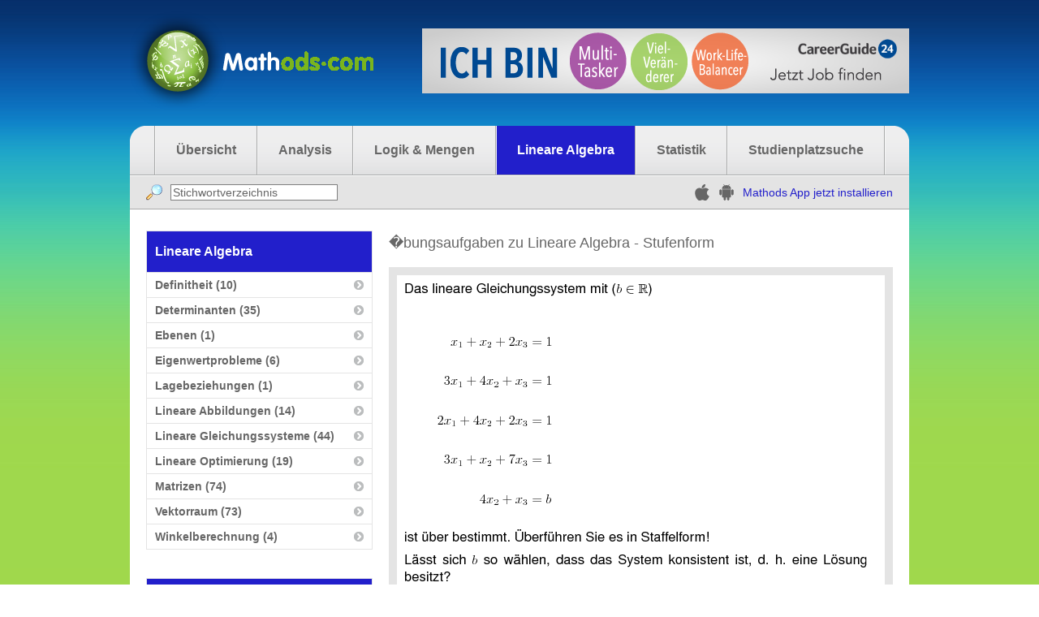

--- FILE ---
content_type: text/html; charset=UTF-8
request_url: http://www.mathods.com/mathe.php?con=Lineare+Algebra&kew=Stufenform
body_size: 6134
content:
<!DOCTYPE HTML PUBLIC "-//W3C//DTD HTML 4.01 Transitional//EN"
"http://www.w3.org/TR/html4/loose.dtd">
<html>
<head>
<title>Mathe Aufgaben Lineare Algebra   speziell Stufenform - Mathods</title>
<meta http-equiv="Content-Type" content="text/html; charset=iso-8859-1">
<META http-equiv="imagetoolbar" content="no">
<META NAME="Classification" CONTENT="Education">
<META NAME="description" content="Mathematik und Statistik Übungsaufgaben mit Lösungsweg zum Thema Lineare Algebra   speziell Stufenform. Mit Mathods.com Mathematik- und Statistik-Klausuren erfolgreich bestehen. Kostenlos über 1.000 Aufgaben mit ausführlichen Lösungswegen.">
<META NAME="keywords" content="Mathe,Aufgaben,Lineare,Algebra,,,speziell,Stufenform,Mathematik,?bungsaufgaben,Aufgaben,?bungsaufgabe,Klausurvorbereitung,Matheklausur">
<META NAME="Robots" CONTENT="ALL">
<META NAME="Robots" CONTENT="INDEX,FOLLOW">
<META NAME="Distribution" CONTENT="Global">
<META NAME="Rating" CONTENT="General">
<META HTTP-EQUIV="Content-Language" CONTENT="de">
<META HTTP-EQUIV="CACHE-CONTROL" CONTENT="NO-CACHE">
<META HTTP-EQUIV="PRAGMA" CONTENT="NO-CACHE">
<meta name="viewport" content="width=device-width, initial-scale=1.0">
<meta name="apple-itunes-app" content="app-id=1097906965">

<script type="text/javascript">
    var GB_ROOT_DIR = "https://www.mathods.com/greybox/";
</script>

<!--
    Touch Icon Generator BY daik.de
    http://www.web-stuebchen.de
    Lizenz: GNU General Public License
    Copyright: 2014 - 2017 Stephan Heller [daik.de] <heller@daik.de>
-->
<link rel="shortcut icon" type="image/x-icon" href="/favicon.ico">
<link rel="icon" type="image/x-icon" href="/favicon.ico">
<link rel="icon" type="image/gif" href="/favicon.gif">
<link rel="icon" type="image/png" href="/favicon.png">
<link rel="apple-touch-icon" href="/apple-touch-icon.png">
<link rel="apple-touch-icon" href="/apple-touch-icon-57x57.png" sizes="57x57">
<link rel="apple-touch-icon" href="/apple-touch-icon-60x60.png" sizes="60x60">
<link rel="apple-touch-icon" href="/apple-touch-icon-72x72.png" sizes="72x72">
<link rel="apple-touch-icon" href="/apple-touch-icon-76x76.png" sizes="76x76">
<link rel="apple-touch-icon" href="/apple-touch-icon-114x114.png" sizes="114x114">
<link rel="apple-touch-icon" href="/apple-touch-icon-120x120.png" sizes="120x120">
<link rel="apple-touch-icon" href="/apple-touch-icon-128x128.png" sizes="128x128">
<link rel="apple-touch-icon" href="/apple-touch-icon-144x144.png" sizes="144x144">
<link rel="apple-touch-icon" href="/apple-touch-icon-152x152.png" sizes="152x152">
<link rel="apple-touch-icon" href="/apple-touch-icon-180x180.png" sizes="180x180">
<link rel="apple-touch-icon" href="/apple-touch-icon-precomposed.png">
<link rel="icon" type="image/png" href="/favicon-16x16.png" sizes="16x16">
<link rel="icon" type="image/png" href="/favicon-32x32.png" sizes="32x32">
<link rel="icon" type="image/png" href="/favicon-96x96.png" sizes="96x96">
<link rel="icon" type="image/png" href="/favicon-160x160.png" sizes="160x160">
<link rel="icon" type="image/png" href="/favicon-192x192.png" sizes="192x192">
<link rel="icon" type="image/png" href="/favicon-196x196.png" sizes="196x196">

<script type="text/javascript" src="open/jss/default.js"></script>
<script type="text/javascript" src="greybox/AJS.js"></script>
<script type="text/javascript" src="greybox/AJS_fx.js"></script>
<script type="text/javascript" src="greybox/gb_scripts.js"></script>
<script type="text/javascript" src="afiles/jss/autocomplete/prototype.js"></script>
<script type="text/javascript" src="afiles/jss/autocomplete/scriptaculous.js"></script>

<script type="text/javascript" src="afiles/jss/class.horinaja.scriptaculous.js"></script>
<link rel="styleSheet" href="afiles/jss/horinaja.css" type="text/css">
<link href="greybox/gb_styles.css" rel="stylesheet" type="text/css" />
<link rel="styleSheet" href="afiles/css/default.css" type="text/css">
<link rel="styleSheet" href="afiles/css/but.css" type="text/css">

</head>
<body>
<div id="main" align="center" class="">
  <table cellpadding="0" cellspacing="0" border="0" style="text-align:left;">    
    <tr>    
    <td style="width:960px;">
      <table cellpadding="0" cellspacing="0" border="0" style="width:960px;">
        <tr>
        <td><a href="https://www.mathods.com/mathe.php"><img src="https://www.mathods.com/afiles/images/logo1.png" border="0" alt="Mathods.com" title="Mathods.com"></a></td>    
        <td><img src="https://www.mathods.com/afiles/images/spacer.gif" border="0" height="1" width="60"></td>
        <td align="right"><a href="https://www.mathods.com/go_banner.php?bid=20" target="_blank" rel="nofollow"><img src="https://www.mathods.com/afiles/images/clientbanners/20_image_1510839904.gif" border="0" alt="CareerGuide24" title=""></a></td>                
        </tr>
        </table>
    </td>
    </tr><tr>
    <td><img src="https://www.mathods.com/afiles/images/spacer.gif" border="0" height="5" width="960"></td>
    </tr><tr>
    <td>
      <table cellpadding="0" cellspacing="0" border="0">
        <tr>
        <td><img src="https://www.mathods.com/afiles/images/navi_l.png" border="0"></td>
        <td style="background:url(https://www.mathods.com/afiles/images/navi_mid.png) repeat-x;width:920px;height:60px;" align="center"><table cellpadding="0" cellspacing="0" border="0"><tr><td><img src="https://www.mathods.com/afiles/images/navi_div.png" border="0"></td><td><h2><a href="https://www.mathods.com/mathe.php?con=%C3%9Cbersicht" title="Übersicht">Übersicht</a></h2></td><td><img src="https://www.mathods.com/afiles/images/navi_div.png" border="0"></td><td><h2><a href="https://www.mathods.com/mathe.php?con=Analysis" title="Analysis">Analysis</a></h2></td><td><img src="https://www.mathods.com/afiles/images/navi_div.png" border="0"></td><td><h2><a href="https://www.mathods.com/mathe.php?con=Logik+%26+Mengen" title="Logik & Mengen">Logik & Mengen</a></h2></td><td><img src="https://www.mathods.com/afiles/images/navi_div.png" border="0"></td><td bgcolor="#221fcb"><h2><a href="https://www.mathods.com/mathe.php?con=Lineare+Algebra" title="Lineare Algebra"><font color="#FFFFFF">Lineare Algebra</font></a></h2></td><td><img src="https://www.mathods.com/afiles/images/navi_div.png" border="0"></td><td><h2><a href="https://www.mathods.com/mathe.php?con=Statistik" title="Statistik">Statistik</a></h2></td><td><img src="https://www.mathods.com/afiles/images/navi_div.png" border="0"></td><td><h2><a href="https://www.mathods.com/mathe.php?con=Studienplatzsuche" title="Studienplatzsuche">Studienplatzsuche</a></h2></td><td><img src="https://www.mathods.com/afiles/images/navi_div.png" border="0"></td></tr></table></td>        
        <td><img src="https://www.mathods.com/afiles/images/navi_r.png" border="0"></td>
        </tr>
        </table>
    </td>
    </tr><tr>
    <td style="background:url(https://www.mathods.com/afiles/images/1_grey.gif) repeat;width:960px;"><img src="https://www.mathods.com/afiles/images/960_02.gif" border="0"></td>
    </tr><tr>
    <td>
      <table cellpadding="0" cellspacing="0" border="0" style="background:url(https://www.mathods.com/afiles/images/1_grey.gif) repeat;">
        <tr>
        <td><img src="https://www.mathods.com/afiles/images/spacer.gif" border="0" height="40" width="20"></td>
        <td style="width:920px;">                   
      <table cellpadding="0" cellspacing="0" border="0"  style="width:920px;">
            <tr>
            <td align="left">
       <form name="suchekundennavi" action="https://www.mathods.com/mathe.php" method="POST" style="display:inline">
             <input type="hidden" name="con" value="Lineare Algebra">      
        <!-- onblur="jsver(this.value);" -->    
              <table cellpadding="0" cellspacing="0" border="0">
              <tr>
          <td><img src="https://www.mathods.com/afiles/images/lup.png" alt="Stichwortsuche" border="0"></td>
              <td><img src="https://www.mathods.com/afiles/images/spacer.gif" border="0" height="40" width="10"></td>
              <td><input class="scopy" type="text" name="searchkd" id="searchkd" maxlength="255" maxsize="255" style="width:200px;border-color:grey" value="Stichwortverzeichnis" onFocus="this.form.searchkd.select();this.form.searchkd.focus();this.form.searchkd.value='';"></td>
              </tr>
              </table>    
        <div id="AutoFeld1" class="autocomplete"></div>
          <script type="text/javascript">
          new Ajax.Autocompleter("searchkd", "AutoFeld1", "./afiles/ajax/suche.php", {                
              afterUpdateElement : jsver
            });        
        </script>    
        </form>
            </td>
                
            <td align="right">
              <table cellpadding="0" cellspacing="0" border="0">
                <tr>
              <td><a href="https://itunes.apple.com/de/app/mathods-mathematik-und-statistikaufgaben/id1097906965" target="_blank"><img src="https://www.mathods.com/afiles/images/apple_01.png" alt="Mathods App" border="0" style="height:20px;"></a></td>
                <td><img src="https://www.mathods.com/afiles/images/spacer.gif" border="0" height="1" width="10"></td>
                <td><a href="https://play.google.com/store/apps/details?id=de.appdream.mathods" target="_blank"><img src="https://www.mathods.com/afiles/images/android_01.png" alt="Mathods App" border="0" style="height:20px;"></a></td>
                <td><img src="https://www.mathods.com/afiles/images/spacer.gif" border="0" height="1" width="10"></td>
                <td  class="scopy"><a href="https://www.mathods.com/mathe.php?con=App">Mathods App jetzt installieren</a></td>
                </tr>
                </table>
            </td>                    
            </tr>
            </table>         
        </td>
        <td><img src="https://www.mathods.com/afiles/images/spacer.gif" border="0" height="40" width="20"></td>
        </tr><tr>
        <td colspan="3"><img src="https://www.mathods.com/afiles/images/960_02.gif" border="0"></td>
        </tr>
        </table>
    </td>    
    </tr><tr>
    <td>
      <table cellpadding="0" cellspacing="0" border="0" style="background-color:#FFFFFF;">
        
    <tr>
      <td colspan="5"><img src="https://www.mathods.com/afiles/images/spacer.gif" border="0" height="25" width="960"></td>
      </tr><tr>
        <td><img src="https://www.mathods.com/afiles/images/spacer.gif" border="0" height="400" width="20"></td>
        <td style="width:279px;" valign="top"><table cellpadding="0" cellspacing="0" border="0" style="width:279px;">
<tr>
<td style="background:url(https://www.mathods.com/afiles/images/1_grey.gif)"><img src="https://www.mathods.com/afiles/images/spacer.gif" border="0" height="1" width="1"></td>
<td>
  <table cellpadding="0" cellspacing="0" border="0" style="width:277px;">
	<tr>
	<td colspan="3" style="background:url(https://www.mathods.com/afiles/images/1_grey.gif)"><img src="https://www.mathods.com/afiles/images/spacer.gif" border="0" height="1" width="277"></td>
	</tr><tr>
  <td  colspan="3" bgcolor="#221fcb" style="width:277px;height:50px;"><h1>Lineare Algebra</h1></td>
	</tr>
  <tr><td colspan="3" style="background:url(https://www.mathods.com/afiles/images/1_grey.gif)"><img src="https://www.mathods.com/afiles/images/spacer.gif" border="0" height="1" width="277"></td></tr><tr><td style="width:255px;height:30px;"><h3><a href="javascript:ToggleListe('Definitheit')">Definitheit (10)</a></h3></td><td><a href="javascript:ToggleListe('Definitheit')"><img src="https://www.mathods.com/afiles/images/bullet_grey.png" border="0" title="Definitheit" id="imgDefinitheit"></a></td><td><img src="https://www.mathods.com/afiles/images/spacer.gif" border="0" width="10" height="1"></td></tr><tr id="kategorieDefinitheit" style="display:none;"><td colspan="3"><table cellpadding="0" cellspacing="0" border="0" style="width:277px;"><tr><td style="background:url(https://www.mathods.com/afiles/images/1_grey.gif)"><img src="https://www.mathods.com/afiles/images/spacer.gif" border="0" height="1" width="277"></td></tr><tr><td><h4><a href="https://www.mathods.com/mathe.php?con=Lineare+Algebra&can=Definitheit&cun=Eigenwerte"><font color="#666666">Eigenwerte (4)</font></a></h4></td></tr><tr><td><h4><a href="https://www.mathods.com/mathe.php?con=Lineare+Algebra&can=Definitheit&cun=Hauptdeterminanten"><font color="#666666">Hauptdeterminanten (6)</font></a></h4></td></tr></table></td></tr><tr><td colspan="3" style="background:url(https://www.mathods.com/afiles/images/1_grey.gif)"><img src="https://www.mathods.com/afiles/images/spacer.gif" border="0" height="1" width="277"></td></tr><tr><td style="width:255px;height:30px;"><h3><a href="javascript:ToggleListe('Determinanten')">Determinanten (35)</a></h3></td><td><a href="javascript:ToggleListe('Determinanten')"><img src="https://www.mathods.com/afiles/images/bullet_grey.png" border="0" title="Determinanten" id="imgDeterminanten"></a></td><td><img src="https://www.mathods.com/afiles/images/spacer.gif" border="0" width="10" height="1"></td></tr><tr id="kategorieDeterminanten" style="display:none;"><td colspan="3"><table cellpadding="0" cellspacing="0" border="0" style="width:277px;"><tr><td style="background:url(https://www.mathods.com/afiles/images/1_grey.gif)"><img src="https://www.mathods.com/afiles/images/spacer.gif" border="0" height="1" width="277"></td></tr><tr><td><h4><a href="https://www.mathods.com/mathe.php?con=Lineare+Algebra&can=Determinanten&cun=Adjunkten"><font color="#666666">Adjunkten (4)</font></a></h4></td></tr><tr><td><h4><a href="https://www.mathods.com/mathe.php?con=Lineare+Algebra&can=Determinanten&cun=Inverse+Matrizen"><font color="#666666">Inverse Matrizen (21)</font></a></h4></td></tr><tr><td><h4><a href="https://www.mathods.com/mathe.php?con=Lineare+Algebra&can=Determinanten&cun=Regel+von+Sarrus"><font color="#666666">Regel von Sarrus (27)</font></a></h4></td></tr><tr><td><h4><a href="https://www.mathods.com/mathe.php?con=Lineare+Algebra&can=Determinanten&cun=sonstige"><font color="#666666">sonstige (3)</font></a></h4></td></tr></table></td></tr><tr><td colspan="3" style="background:url(https://www.mathods.com/afiles/images/1_grey.gif)"><img src="https://www.mathods.com/afiles/images/spacer.gif" border="0" height="1" width="277"></td></tr><tr><td style="width:255px;height:30px;"><h3><a href="https://www.mathods.com/mathe.php?con=Lineare+Algebra&can=Ebenen"><font color="">Ebenen (1)</font></a></h3></td><td><a href="https://www.mathods.com/mathe.php?con=Lineare+Algebra&can=Ebenen"><img src="https://www.mathods.com/afiles/images/bullet_grey.png" border="0" title="Ebenen"></a></td><td><img src="https://www.mathods.com/afiles/images/spacer.gif" border="0" width="10" height="1"></td></tr><tr id="kategorieEbenen" style="display:none;"><td colspan="3"><table cellpadding="0" cellspacing="0" border="0" style="width:277px;"><tr><td style="background:url(https://www.mathods.com/afiles/images/1_grey.gif)"><img src="https://www.mathods.com/afiles/images/spacer.gif" border="0" height="1" width="277"></td></tr><tr><td><h4><a href="https://www.mathods.com/mathe.php?con=Lineare+Algebra&can=Ebenen&cun=Normalengleichung"><font color="#666666">Normalengleichung (1)</font></a></h4></td></tr></table></td></tr><tr><td colspan="3" style="background:url(https://www.mathods.com/afiles/images/1_grey.gif)"><img src="https://www.mathods.com/afiles/images/spacer.gif" border="0" height="1" width="277"></td></tr><tr><td style="width:255px;height:30px;"><h3><a href="javascript:ToggleListe('Eigenwertprobleme')">Eigenwertprobleme (6)</a></h3></td><td><a href="javascript:ToggleListe('Eigenwertprobleme')"><img src="https://www.mathods.com/afiles/images/bullet_grey.png" border="0" title="Eigenwertprobleme" id="imgEigenwertprobleme"></a></td><td><img src="https://www.mathods.com/afiles/images/spacer.gif" border="0" width="10" height="1"></td></tr><tr id="kategorieEigenwertprobleme" style="display:none;"><td colspan="3"><table cellpadding="0" cellspacing="0" border="0" style="width:277px;"><tr><td style="background:url(https://www.mathods.com/afiles/images/1_grey.gif)"><img src="https://www.mathods.com/afiles/images/spacer.gif" border="0" height="1" width="277"></td></tr><tr><td><h4><a href="https://www.mathods.com/mathe.php?con=Lineare+Algebra&can=Eigenwertprobleme&cun=Eigenvektoren"><font color="#666666">Eigenvektoren (4)</font></a></h4></td></tr><tr><td><h4><a href="https://www.mathods.com/mathe.php?con=Lineare+Algebra&can=Eigenwertprobleme&cun=Eigenwerte"><font color="#666666">Eigenwerte (4)</font></a></h4></td></tr></table></td></tr><tr><td colspan="3" style="background:url(https://www.mathods.com/afiles/images/1_grey.gif)"><img src="https://www.mathods.com/afiles/images/spacer.gif" border="0" height="1" width="277"></td></tr><tr><td style="width:255px;height:30px;"><h3><a href="https://www.mathods.com/mathe.php?con=Lineare+Algebra&can=Lagebeziehungen"><font color="">Lagebeziehungen (1)</font></a></h3></td><td><a href="https://www.mathods.com/mathe.php?con=Lineare+Algebra&can=Lagebeziehungen"><img src="https://www.mathods.com/afiles/images/bullet_grey.png" border="0" title="Lagebeziehungen"></a></td><td><img src="https://www.mathods.com/afiles/images/spacer.gif" border="0" width="10" height="1"></td></tr><tr id="kategorieLagebeziehungen" style="display:none;"><td colspan="3"><table cellpadding="0" cellspacing="0" border="0" style="width:277px;"><tr><td style="background:url(https://www.mathods.com/afiles/images/1_grey.gif)"><img src="https://www.mathods.com/afiles/images/spacer.gif" border="0" height="1" width="277"></td></tr><tr><td><h4><a href="https://www.mathods.com/mathe.php?con=Lineare+Algebra&can=Lagebeziehungen&cun=Kugelfl%C3%A4che"><font color="#666666">Kugelfläche (1)</font></a></h4></td></tr></table></td></tr><tr><td colspan="3" style="background:url(https://www.mathods.com/afiles/images/1_grey.gif)"><img src="https://www.mathods.com/afiles/images/spacer.gif" border="0" height="1" width="277"></td></tr><tr><td style="width:255px;height:30px;"><h3><a href="javascript:ToggleListe('Lineare Abbildungen')">Lineare Abbildungen (14)</a></h3></td><td><a href="javascript:ToggleListe('Lineare Abbildungen')"><img src="https://www.mathods.com/afiles/images/bullet_grey.png" border="0" title="Lineare Abbildungen" id="imgLineare Abbildungen"></a></td><td><img src="https://www.mathods.com/afiles/images/spacer.gif" border="0" width="10" height="1"></td></tr><tr id="kategorieLineare Abbildungen" style="display:none;"><td colspan="3"><table cellpadding="0" cellspacing="0" border="0" style="width:277px;"><tr><td style="background:url(https://www.mathods.com/afiles/images/1_grey.gif)"><img src="https://www.mathods.com/afiles/images/spacer.gif" border="0" height="1" width="277"></td></tr><tr><td><h4><a href="https://www.mathods.com/mathe.php?con=Lineare+Algebra&can=Lineare+Abbildungen&cun=Abbildungsmatrix"><font color="#666666">Abbildungsmatrix (4)</font></a></h4></td></tr><tr><td><h4><a href="https://www.mathods.com/mathe.php?con=Lineare+Algebra&can=Lineare+Abbildungen&cun=Allgemeines"><font color="#666666">Allgemeines (3)</font></a></h4></td></tr><tr><td><h4><a href="https://www.mathods.com/mathe.php?con=Lineare+Algebra&can=Lineare+Abbildungen&cun=Fixpunkt"><font color="#666666">Fixpunkt (4)</font></a></h4></td></tr><tr><td><h4><a href="https://www.mathods.com/mathe.php?con=Lineare+Algebra&can=Lineare+Abbildungen&cun=Nullraum"><font color="#666666">Nullraum (4)</font></a></h4></td></tr></table></td></tr><tr><td colspan="3" style="background:url(https://www.mathods.com/afiles/images/1_grey.gif)"><img src="https://www.mathods.com/afiles/images/spacer.gif" border="0" height="1" width="277"></td></tr><tr><td style="width:255px;height:30px;"><h3><a href="javascript:ToggleListe('Lineare Gleichungssysteme')">Lineare Gleichungssysteme (44)</a></h3></td><td><a href="javascript:ToggleListe('Lineare Gleichungssysteme')"><img src="https://www.mathods.com/afiles/images/bullet_grey.png" border="0" title="Lineare Gleichungssysteme" id="imgLineare Gleichungssysteme"></a></td><td><img src="https://www.mathods.com/afiles/images/spacer.gif" border="0" width="10" height="1"></td></tr><tr id="kategorieLineare Gleichungssysteme" style="display:none;"><td colspan="3"><table cellpadding="0" cellspacing="0" border="0" style="width:277px;"><tr><td style="background:url(https://www.mathods.com/afiles/images/1_grey.gif)"><img src="https://www.mathods.com/afiles/images/spacer.gif" border="0" height="1" width="277"></td></tr><tr><td><h4><a href="https://www.mathods.com/mathe.php?con=Lineare+Algebra&can=Lineare+Gleichungssysteme&cun=Allgemeines"><font color="#666666">Allgemeines (4)</font></a></h4></td></tr><tr><td><h4><a href="https://www.mathods.com/mathe.php?con=Lineare+Algebra&can=Lineare+Gleichungssysteme&cun=Gau%C3%9F%E2%80%99sches+Eliminationsverfahren"><font color="#666666">Gauß’sches Eliminationsverfahren (32)</font></a></h4></td></tr><tr><td><h4><a href="https://www.mathods.com/mathe.php?con=Lineare+Algebra&can=Lineare+Gleichungssysteme&cun=Rang"><font color="#666666">Rang (15)</font></a></h4></td></tr></table></td></tr><tr><td colspan="3" style="background:url(https://www.mathods.com/afiles/images/1_grey.gif)"><img src="https://www.mathods.com/afiles/images/spacer.gif" border="0" height="1" width="277"></td></tr><tr><td style="width:255px;height:30px;"><h3><a href="javascript:ToggleListe('Lineare Optimierung')">Lineare Optimierung (19)</a></h3></td><td><a href="javascript:ToggleListe('Lineare Optimierung')"><img src="https://www.mathods.com/afiles/images/bullet_grey.png" border="0" title="Lineare Optimierung" id="imgLineare Optimierung"></a></td><td><img src="https://www.mathods.com/afiles/images/spacer.gif" border="0" width="10" height="1"></td></tr><tr id="kategorieLineare Optimierung" style="display:none;"><td colspan="3"><table cellpadding="0" cellspacing="0" border="0" style="width:277px;"><tr><td style="background:url(https://www.mathods.com/afiles/images/1_grey.gif)"><img src="https://www.mathods.com/afiles/images/spacer.gif" border="0" height="1" width="277"></td></tr><tr><td><h4><a href="https://www.mathods.com/mathe.php?con=Lineare+Algebra&can=Lineare+Optimierung&cun=Allgemeines"><font color="#666666">Allgemeines (3)</font></a></h4></td></tr><tr><td><h4><a href="https://www.mathods.com/mathe.php?con=Lineare+Algebra&can=Lineare+Optimierung&cun=Basisl%C3%B6sungen"><font color="#666666">Basislösungen (1)</font></a></h4></td></tr><tr><td><h4><a href="https://www.mathods.com/mathe.php?con=Lineare+Algebra&can=Lineare+Optimierung&cun=Grafische+L%C3%B6sung"><font color="#666666">Grafische Lösung (7)</font></a></h4></td></tr><tr><td><h4><a href="https://www.mathods.com/mathe.php?con=Lineare+Algebra&can=Lineare+Optimierung&cun=Simplex+Algorithmus"><font color="#666666">Simplex Algorithmus (9)</font></a></h4></td></tr></table></td></tr><tr><td colspan="3" style="background:url(https://www.mathods.com/afiles/images/1_grey.gif)"><img src="https://www.mathods.com/afiles/images/spacer.gif" border="0" height="1" width="277"></td></tr><tr><td style="width:255px;height:30px;"><h3><a href="javascript:ToggleListe('Matrizen')">Matrizen (74)</a></h3></td><td><a href="javascript:ToggleListe('Matrizen')"><img src="https://www.mathods.com/afiles/images/bullet_grey.png" border="0" title="Matrizen" id="imgMatrizen"></a></td><td><img src="https://www.mathods.com/afiles/images/spacer.gif" border="0" width="10" height="1"></td></tr><tr id="kategorieMatrizen" style="display:none;"><td colspan="3"><table cellpadding="0" cellspacing="0" border="0" style="width:277px;"><tr><td style="background:url(https://www.mathods.com/afiles/images/1_grey.gif)"><img src="https://www.mathods.com/afiles/images/spacer.gif" border="0" height="1" width="277"></td></tr><tr><td><h4><a href="https://www.mathods.com/mathe.php?con=Lineare+Algebra&can=Matrizen&cun=Allgemeines"><font color="#666666">Allgemeines (4)</font></a></h4></td></tr><tr><td><h4><a href="https://www.mathods.com/mathe.php?con=Lineare+Algebra&can=Matrizen&cun=Dreiecksmatrizen"><font color="#666666">Dreiecksmatrizen (4)</font></a></h4></td></tr><tr><td><h4><a href="https://www.mathods.com/mathe.php?con=Lineare+Algebra&can=Matrizen&cun=Elementarmatrizen"><font color="#666666">Elementarmatrizen (4)</font></a></h4></td></tr><tr><td><h4><a href="https://www.mathods.com/mathe.php?con=Lineare+Algebra&can=Matrizen&cun=Falksches+Schema"><font color="#666666">Falksches Schema (29)</font></a></h4></td></tr><tr><td><h4><a href="https://www.mathods.com/mathe.php?con=Lineare+Algebra&can=Matrizen&cun=Gau%C3%9F%E2%80%99sches+Eliminationsverfahren"><font color="#666666">Gauß’sches Eliminationsverfahren (18)</font></a></h4></td></tr><tr><td><h4><a href="https://www.mathods.com/mathe.php?con=Lineare+Algebra&can=Matrizen&cun=Inverse+Matrizen"><font color="#666666">Inverse Matrizen (28)</font></a></h4></td></tr><tr><td><h4><a href="https://www.mathods.com/mathe.php?con=Lineare+Algebra&can=Matrizen&cun=Matrizenmultiplikation"><font color="#666666">Matrizenmultiplikation (45)</font></a></h4></td></tr><tr><td><h4><a href="https://www.mathods.com/mathe.php?con=Lineare+Algebra&can=Matrizen&cun=Nilpotenz"><font color="#666666">Nilpotenz (3)</font></a></h4></td></tr><tr><td><h4><a href="https://www.mathods.com/mathe.php?con=Lineare+Algebra&can=Matrizen&cun=Orthogonale+Matrizen"><font color="#666666">Orthogonale Matrizen (4)</font></a></h4></td></tr><tr><td><h4><a href="https://www.mathods.com/mathe.php?con=Lineare+Algebra&can=Matrizen&cun=Rang"><font color="#666666">Rang (13)</font></a></h4></td></tr><tr><td><h4><a href="https://www.mathods.com/mathe.php?con=Lineare+Algebra&can=Matrizen&cun=Singul%C3%A4re+Matrizen"><font color="#666666">Singuläre Matrizen (5)</font></a></h4></td></tr><tr><td><h4><a href="https://www.mathods.com/mathe.php?con=Lineare+Algebra&can=Matrizen&cun=Transponierte+Matrizen"><font color="#666666">Transponierte Matrizen (12)</font></a></h4></td></tr></table></td></tr><tr><td colspan="3" style="background:url(https://www.mathods.com/afiles/images/1_grey.gif)"><img src="https://www.mathods.com/afiles/images/spacer.gif" border="0" height="1" width="277"></td></tr><tr><td style="width:255px;height:30px;"><h3><a href="javascript:ToggleListe('Vektorraum')">Vektorraum (73)</a></h3></td><td><a href="javascript:ToggleListe('Vektorraum')"><img src="https://www.mathods.com/afiles/images/bullet_grey.png" border="0" title="Vektorraum" id="imgVektorraum"></a></td><td><img src="https://www.mathods.com/afiles/images/spacer.gif" border="0" width="10" height="1"></td></tr><tr id="kategorieVektorraum" style="display:none;"><td colspan="3"><table cellpadding="0" cellspacing="0" border="0" style="width:277px;"><tr><td style="background:url(https://www.mathods.com/afiles/images/1_grey.gif)"><img src="https://www.mathods.com/afiles/images/spacer.gif" border="0" height="1" width="277"></td></tr><tr><td><h4><a href="https://www.mathods.com/mathe.php?con=Lineare+Algebra&can=Vektorraum&cun=Basis"><font color="#666666">Basis (20)</font></a></h4></td></tr><tr><td><h4><a href="https://www.mathods.com/mathe.php?con=Lineare+Algebra&can=Vektorraum&cun=Definition"><font color="#666666">Definition (26)</font></a></h4></td></tr><tr><td><h4><a href="https://www.mathods.com/mathe.php?con=Lineare+Algebra&can=Vektorraum&cun=Dimension"><font color="#666666">Dimension (13)</font></a></h4></td></tr><tr><td><h4><a href="https://www.mathods.com/mathe.php?con=Lineare+Algebra&can=Vektorraum&cun=Erzeugendensystem"><font color="#666666">Erzeugendensystem (4)</font></a></h4></td></tr><tr><td><h4><a href="https://www.mathods.com/mathe.php?con=Lineare+Algebra&can=Vektorraum&cun=Gau%C3%9F%E2%80%99sches+Eliminationsverfahren"><font color="#666666">Gauß’sches Eliminationsverfahren (19)</font></a></h4></td></tr><tr><td><h4><a href="https://www.mathods.com/mathe.php?con=Lineare+Algebra&can=Vektorraum&cun=Grafische+L%C3%B6sung"><font color="#666666">Grafische Lösung (3)</font></a></h4></td></tr><tr><td><h4><a href="https://www.mathods.com/mathe.php?con=Lineare+Algebra&can=Vektorraum&cun=Konvexit%C3%A4t"><font color="#666666">Konvexität (1)</font></a></h4></td></tr><tr><td><h4><a href="https://www.mathods.com/mathe.php?con=Lineare+Algebra&can=Vektorraum&cun=Lineare+Unabh%C3%A4ngigkeit"><font color="#666666">Lineare Unabhängigkeit (24)</font></a></h4></td></tr><tr><td><h4><a href="https://www.mathods.com/mathe.php?con=Lineare+Algebra&can=Vektorraum&cun=Linearkombination"><font color="#666666">Linearkombination (5)</font></a></h4></td></tr><tr><td><h4><a href="https://www.mathods.com/mathe.php?con=Lineare+Algebra&can=Vektorraum&cun=Norm"><font color="#666666">Norm (4)</font></a></h4></td></tr><tr><td><h4><a href="https://www.mathods.com/mathe.php?con=Lineare+Algebra&can=Vektorraum&cun=Rang"><font color="#666666">Rang (16)</font></a></h4></td></tr></table></td></tr><tr><td colspan="3" style="background:url(https://www.mathods.com/afiles/images/1_grey.gif)"><img src="https://www.mathods.com/afiles/images/spacer.gif" border="0" height="1" width="277"></td></tr><tr><td style="width:255px;height:30px;"><h3><a href="https://www.mathods.com/mathe.php?con=Lineare+Algebra&can=Winkelberechnung"><font color="">Winkelberechnung (4)</font></a></h3></td><td><a href="https://www.mathods.com/mathe.php?con=Lineare+Algebra&can=Winkelberechnung"><img src="https://www.mathods.com/afiles/images/bullet_grey.png" border="0" title="Winkelberechnung"></a></td><td><img src="https://www.mathods.com/afiles/images/spacer.gif" border="0" width="10" height="1"></td></tr><tr id="kategorieWinkelberechnung" style="display:none;"><td colspan="3"><table cellpadding="0" cellspacing="0" border="0" style="width:277px;"><tr><td style="background:url(https://www.mathods.com/afiles/images/1_grey.gif)"><img src="https://www.mathods.com/afiles/images/spacer.gif" border="0" height="1" width="277"></td></tr><tr><td><h4><a href="https://www.mathods.com/mathe.php?con=Lineare+Algebra&can=Winkelberechnung&cun=Norm"><font color="#666666">Norm (4)</font></a></h4></td></tr></table></td></tr>	<tr>
	<td colspan="3" style="background:url(https://www.mathods.com/afiles/images/1_grey.gif)"><img src="https://www.mathods.com/afiles/images/spacer.gif" border="0" height="1" width="277"></td>
	</tr>		
	</table>
</td>
<td style="background:url(https://www.mathods.com/afiles/images/1_grey.gif)"><img src="https://www.mathods.com/afiles/images/spacer.gif" border="0" height="1" width="1"></td>
</tr><tr>
<td colspan="3"><img src="https://www.mathods.com/afiles/images/spacer.gif" border="0" height="35" width="1"></td>
</tr><tr>
<td style="background:url(https://www.mathods.com/afiles/images/1_grey.gif)"><img src="https://www.mathods.com/afiles/images/spacer.gif" border="0" height="1" width="1"></td>
<td>
  <table cellpadding="0" cellspacing="0" border="0" style="width:277px;">
	<tr>
	<td colspan="3" style="background:url(https://www.mathods.com/afiles/images/1_grey.gif)"><img src="https://www.mathods.com/afiles/images/spacer.gif" border="0" height="1" width="277"></td>
	</tr><tr>
  <td colspan="3" bgcolor="#221fcb" style="width:277px;height:50px;"><h1>Hilfsmittel</h1></td>
	</tr><tr>
	<td colspan="3"><a href="https://secure.viewer.zmags.com/publication/d5aaac6e" target="_blank"><img src="https://www.mathods.com/afiles/images/mathe_sfs_cover_277.jpg"></a></td>	
	</tr><tr>
	<td colspan="3" style="background:url(https://www.mathods.com/afiles/images/1_grey.gif)"><img src="https://www.mathods.com/afiles/images/spacer.gif" border="0" height="1" width="277"></td>
	</tr>
	</table>	
<td style="background:url(https://www.mathods.com/afiles/images/1_grey.gif)"><img src="https://www.mathods.com/afiles/images/spacer.gif" border="0" height="1" width="1"></td>
</tr><tr>
<td colspan="3"><img src="https://www.mathods.com/afiles/images/spacer.gif" border="0" height="35" width="1"></td>
</tr><tr>
<td style="background:url(https://www.mathods.com/afiles/images/1_grey.gif)"><img src="https://www.mathods.com/afiles/images/spacer.gif" border="0" height="1" width="1"></td>
<td>
  <table cellpadding="0" cellspacing="0" border="0" style="width:277px;">
	<tr>
	<td colspan="3" style="background:url(https://www.mathods.com/afiles/images/1_grey.gif)"><img src="https://www.mathods.com/afiles/images/spacer.gif" border="0" height="1" width="277"></td>
	</tr><tr>
  <td  colspan="3" bgcolor="#221fcb" style="width:277px;height:50px;"><h1>Lernhinweise</h1></td>
	</tr><tr>
	<td colspan="3" style="background:url(https://www.mathods.com/afiles/images/1_grey.gif)"><img src="https://www.mathods.com/afiles/images/spacer.gif" border="0" height="1" width="277"></td>
	</tr><tr>
	<td style="width:255px;"><h4 style="padding-left:10px;padding-top:5px;padding-right:0px;padding-bottom:5px;"><a href="javascript:ToggleListe('Lernhinweise')">Um Dich optimal auf Deine Klausur vorzubereiten, gehe bitte wie folgt vor:</a></h4></td>
	<td><a href="javascript:ToggleListe('Lernhinweise')"><img src="https://www.mathods.com/afiles/images/bullet_grey.png" border="0" title="Lernhinweise" id="imgLernhinweise"></a></td>
	<td><img src="https://www.mathods.com/afiles/images/spacer.gif" border="0" width="10" height="1"></td>
	</tr><tr>
	<td colspan="3" style="background:url(https://www.mathods.com/afiles/images/1_grey.gif)"><img src="https://www.mathods.com/afiles/images/spacer.gif" border="0" height="1" width="277"></td>
	</tr><tr id="kategorieLernhinweise" style="display:none;">
	<td colspan="3">
	  <table cellpadding="0" cellspacing="0" border="0">
		<tr>
		<td colspan="3"><h4 style="padding-left:10px;padding-top:5px;padding-right:10px;padding-bottom:5px;">1. Suche bei Mathods.com Aufgaben mit denen Du Probleme hast. Du findest diese, in dem Du Begriffe aus der Aufgabenstellung Deiner Aufgaben im Index findest oder �ber die Stichwortsuche eingibst.</h4></td>
		</tr><tr>
	  <td colspan="3" style="background:url(https://www.mathods.com/afiles/images/1_grey.gif)"><img src="https://www.mathods.com/afiles/images/spacer.gif" border="0" height="1" width="277"></td>
	  </tr><tr>
		<td colspan="3"><h4 style="padding-left:10px;padding-top:5px;padding-right:10px;padding-bottom:5px;">2.	Versuche eine der angezeigten Aufgaben selbst zu l�sen. <i>Immer gleich den L�sungsweg anzusehen f�hrt im Allgemeinen nicht zu Deinem gew�nschten Lernerfolg!</i></h4></td>
		</tr><tr>
	  <td colspan="3" style="background:url(https://www.mathods.com/afiles/images/1_grey.gif)"><img src="https://www.mathods.com/afiles/images/spacer.gif" border="0" height="1" width="277"></td>
	  </tr><tr>
		<td colspan="3"><h4 style="padding-left:10px;padding-top:5px;padding-right:10px;padding-bottom:5px;">3.	Danach vergleiche Dein Ergebnis mit dem angezeigten Ergebnis.</h4></td>
		</tr><tr>
	  <td colspan="3" style="background:url(https://www.mathods.com/afiles/images/1_grey.gif)"><img src="https://www.mathods.com/afiles/images/spacer.gif" border="0" height="1" width="277"></td>
	  </tr><tr>
		<td colspan="3"><h4 style="padding-left:10px;padding-top:5px;padding-right:10px;padding-bottom:5px;">4.	Sollte Dein Ergebnis nicht �bereinstimmen, versuche Deinen L�sungsweg auf Fehler zu �berpr�fen.</h4></td>
		</tr><tr>
	  <td colspan="3" style="background:url(https://www.mathods.com/afiles/images/1_grey.gif)"><img src="https://www.mathods.com/afiles/images/spacer.gif" border="0" height="1" width="277"></td>
	  </tr><tr>
		<td colspan="3"><h4 style="padding-left:10px;padding-top:5px;padding-right:10px;padding-bottom:5px;">5.	Wenn Du den Fehler nicht finden kannst, schau Dir den angezeigten L�sungsweg an und finde im Vergleich mit Deinem L�sungsweg heraus welchen Fehler Du gemacht hast. <i>Nur so lernst Du zuk�nftig keine Fehler mehr zu machen!</i></h4></td>
		</tr><tr>
	  <td colspan="3" style="background:url(https://www.mathods.com/afiles/images/1_grey.gif)"><img src="https://www.mathods.com/afiles/images/spacer.gif" border="0" height="1" width="277"></td>
	  </tr><tr>
		<td colspan="3"><h4 style="padding-left:10px;padding-top:5px;padding-right:10px;padding-bottom:5px;">6.	Danach versuche die n�chste angezeigte Aufgabe bei mathods.com zu l�sen, wie ab Punkt 2. beschrieben. Wiederhole dies Themenbereich f�r Themenbereich bis Deine Ergebnisse stets mit denen bei mathods.com �bereinstimmen.</h4></td>
		</tr><tr>
	  <td colspan="3" style="background:url(https://www.mathods.com/afiles/images/1_grey.gif)"><img src="https://www.mathods.com/afiles/images/spacer.gif" border="0" height="1" width="277"></td>
	  </tr><tr>
	  <td style="width:255px;"><h4 style="padding-left:10px;padding-top:5px;padding-right:0px;padding-bottom:5px;"><a href="javascript:ToggleListe('Lernhinweise')">Jetzt kannst Du jede Klausuraufgabe selbst l�sen und Deinem Erfolg in der n�chsten Klausur steht nichts mehr im Wege.</a></h4></td>
	  <td><a href="javascript:ToggleListe('Lernhinweise')"><img src="https://www.mathods.com/afiles/images/bullet_up.png" border="0" title="Lernhinweise" id="imgLernhinweise"></a></td>
	  <td><img src="https://www.mathods.com/afiles/images/spacer.gif" border="0" width="10" height="1"></td>
	  </tr><tr>
	  <td colspan="3" style="background:url(https://www.mathods.com/afiles/images/1_grey.gif)"><img src="https://www.mathods.com/afiles/images/spacer.gif" border="0" height="1" width="277"></td>
	  </tr>
		</table>	  
	</td>
	</tr>
	</table>	
<td style="background:url(https://www.mathods.com/afiles/images/1_grey.gif)"><img src="https://www.mathods.com/afiles/images/spacer.gif" border="0" height="1" width="1"></td>
</tr><tr>
<td colspan="3"><img src="https://www.mathods.com/afiles/images/spacer.gif" border="0" height="35" width="1"></td>
</tr><tr>
<td style="background:url(https://www.mathods.com/afiles/images/1_grey.gif)"><img src="https://www.mathods.com/afiles/images/spacer.gif" border="0" height="1" width="1"></td>
<td>
  <table cellpadding="0" cellspacing="0" border="0" style="width:277px;">
	<tr>
	<td style="background:url(https://www.mathods.com/afiles/images/1_grey.gif)"><img src="https://www.mathods.com/afiles/images/spacer.gif" border="0" height="1" width="277"></td>
	</tr><tr>
	<td>
  <a href="https://www.mathods.com/go_banner.php?bid=19" target="_blank" rel="nofollow"><img src="https://www.mathods.com/afiles/images/clientbanners/19_image_1510839847.gif" border="0" alt="CareerGuide24" title=""></a>	</td>
	</tr><tr>
	<td style="background:url(https://www.mathods.com/afiles/images/1_grey.gif)"><img src="https://www.mathods.com/afiles/images/spacer.gif" border="0" height="1" width="277"></td>
	</tr>
	</table>
</td>		
<td style="background:url(https://www.mathods.com/afiles/images/1_grey.gif)"><img src="https://www.mathods.com/afiles/images/spacer.gif" border="0" height="1" width="1"></td>
</tr><tr>
<td colspan="3"><img src="https://www.mathods.com/afiles/images/spacer.gif" border="0" height="35" width="1"></td>
</tr>
<tr>
<td style="background:url(https://www.mathods.com/afiles/images/1_grey.gif)"><img src="https://www.mathods.com/afiles/images/spacer.gif" border="0" height="1" width="1"></td>
<td>
  <table cellpadding="0" cellspacing="0" border="0" style="width:277px;">
    <tr>
    <td colspan="3" style="background:url(https://www.mathods.com/afiles/images/1_grey.gif)"><img src="https://www.mathods.com/afiles/images/spacer.gif" border="0" height="1" width="277"></td>
    </tr><tr>
  <td colspan="3" bgcolor="#221fcb" style="width:277px;height:50px;"><h1>Literatur</h1></td>
    </tr><tr>
    <td colspan="3" style="margin:0;padding:0;">
      <div id="pdverlag" class="horinaja" style="width:277px;height:392px;border-bottom:1px solid #eee;margin:0px;padding:0px;"><ul style="margin:0;padding:0;"><li style="margin:0;padding:0;"><a href="https://secure.viewer.zmags.com/publication/793c31a6" target="_blank" title="�ffnen"><img src="https://www.mathods.com/afiles/images/mathe_fs_cover_277.jpg" border="0" title="Mathe Formelsammlung WiWi"></a></li><li style="margin:0;padding:0;"><a href="https://secure.viewer.zmags.com/publication/7c9f10e6" target="_blank" title="�ffnen"><img src="https://www.mathods.com/afiles/images/statistik_fs_cover_277.jpg" border="0" title="Statistik Formelsammlung WiWi"></a></li><li style="margin:0;padding:0;"><a href="https://www.amazon.de/gp/search?keywords=9783867070157&index=books&linkCode=qs&tag=wiwionlinede-21" rel="nofollow" target="_blank" title="�ffnen"><img src="https://www.mathods.com/downloads/pdverlag/9783867070157.jpg" border="0"></a></li><li style="margin:0;padding:0;"><a href="https://www.amazon.de/gp/search?keywords=9783867072656&index=books&linkCode=qs&tag=wiwionlinede-21" rel="nofollow" target="_blank" title="�ffnen"><img src="https://www.mathods.com/downloads/pdverlag/9783867072656.jpg" border="0"></a></li><li style="margin:0;padding:0;"><a href="https://www.amazon.de/gp/search?keywords=9783867071673&index=books&linkCode=qs&tag=wiwionlinede-21" rel="nofollow" target="_blank" title="�ffnen"><img src="https://www.mathods.com/downloads/pdverlag/9783867071673.jpg" border="0"></a></li><li style="margin:0;padding:0;"><a href="https://www.amazon.de/gp/search?keywords=9783867072069&index=books&linkCode=qs&tag=wiwionlinede-21" rel="nofollow" target="_blank" title="�ffnen"><img src="https://www.mathods.com/downloads/pdverlag/9783867072069.jpg" border="0"></a></li><li style="margin:0;padding:0;"><a href="https://www.amazon.de/gp/search?keywords=9783867075077&index=books&linkCode=qs&tag=wiwionlinede-21" rel="nofollow" target="_blank" title="�ffnen"><img src="https://www.mathods.com/downloads/pdverlag/9783867075077.jpg" border="0"></a></li><li style="margin:0;padding:0;"><a href="https://www.amazon.de/gp/search?keywords=9783867071093&index=books&linkCode=qs&tag=wiwionlinede-21" rel="nofollow" target="_blank" title="�ffnen"><img src="https://www.mathods.com/downloads/pdverlag/9783867071093.jpg" border="0"></a></li></ul></div>
      <script>
      document.observe("dom:loaded", function() {
        new Horinaja('pdverlag',0.3,8,false);
      });
      </script>      
    </td>
    </tr>
    </table>    
</td>                
<td style="background:url(https://www.mathods.com/afiles/images/1_grey.gif)"><img src="https://www.mathods.com/afiles/images/spacer.gif" border="0" height="1" width="1"></td>
</tr><tr>
<td colspan="3"><img src="https://www.mathods.com/afiles/images/spacer.gif" border="0" height="35" width="1"></td>
</tr>
</table>
</td>
        <td><img src="https://www.mathods.com/afiles/images/spacer.gif" border="0" height="1" width="20"></td>
        <td style="width:621px;" valign="top"><table cellpadding="0" cellspacing="0" border="0"><tr><td colspan="3"><img src="https://www.mathods.com/afiles/images/spacer.gif" border="0" height="5" width="1"></td></tr><tr><td colspan="3" class="headline">�bungsaufgaben zu Lineare Algebra - Stufenform</td></tr><tr><td colspan="3"><img src="https://www.mathods.com/afiles/images/spacer.gif" border="0" height="20" width="621"></td></tr><tr><td colspan="3" style="background:url(https://www.mathods.com/afiles/images/1_grey.gif)"><img src="https://www.mathods.com/afiles/images/spacer.gif" border="0" height="10" width="621"></td></tr><tr><td style="background:url(https://www.mathods.com/afiles/images/1_grey.gif)"><img src="https://www.mathods.com/afiles/images/spacer.gif" border="0" height="1" width="10"></td><td><img src="https://www.mathods.com/afiles/images/o_image.php?i=135" border="0" alt="�bungsaufgabe 0010-1.1"></td><td style="background:url(https://www.mathods.com/afiles/images/1_grey.gif)"><img src="https://www.mathods.com/afiles/images/spacer.gif" border="0" height="1" width="10"></td></tr><tr><td colspan="3" style="background:url(https://www.mathods.com/afiles/images/1_grey.gif)"><img src="https://www.mathods.com/afiles/images/spacer.gif" border="0" height="10" width="621"></td></tr><td style="background:url(https://www.mathods.com/afiles/images/1_grey.gif)"><img src="https://www.mathods.com/afiles/images/spacer.gif" border="0" height="1" width="10"></td><td align="center" style="background:url(https://www.mathods.com/afiles/images/1_grey.gif)"><table cellpadding="0" cellspacing="0" border="0" style="width:581px;"><tr><td align="left" class="copytext"><table cellpadding="0" cellspacing="0" border="0"><tr><td><a href="javascript:void(0);"><img id="tip0010-1.1" src="https://www.mathods.com/afiles/images/ampel_red.png" border="0" title="zum Einteilen hier klicken" onclick='JavaScript:xmlhttpPost("0010-1.1")'></a></td><td><img src="https://www.mathods.com/afiles/images/spacer.gif" border="0" width="5" height="1"></td><td class="copytext" style="width:100px;">�bungsaufgabe Nr.: 0010-1.1</td><td><img src="https://www.mathods.com/afiles/images/spacer.gif" border="0" width="20" height="1"></td><td class="copytext">Lineare Algebra,  Lineare Gleichungssysteme<br>Gauß’sches Eliminationsverfahren</td></tr></table></td><td align="right"><table cellpadding="0" cellspacing="0" border="0"><tr><td><a href="#" class="swfbutton" id="ergebnis_button" onclick="return GB_show('0010-1.1', 'https://www.mathods.com/afiles/images/ddriven/o_image.php?e=135', 224, 650)"><span class="ergebnis_button swfbutton">Ergebnis anzeigen</span></a></td><td><img src="https://www.mathods.com/afiles/images/spacer.gif" border="0" width="10" height="1"></td><td><a href="#" class="swfbutton" id="loesung_button" onclick="return GB_show('0010-1.1', 'https://www.mathods.com/afiles/images/ddriven/o_image.php?l=135', 1272, 650)"><span class="loesung_button swfbutton">L�sungsweg anzeigen</span></a></td></tr></table></td></tr></table></td><td style="background:url(https://www.mathods.com/afiles/images/1_grey.gif)"><img src="https://www.mathods.com/afiles/images/spacer.gif" border="0" height="1" width="10"></td><tr><td colspan="3" style="background:url(https://www.mathods.com/afiles/images/1_grey.gif)"><img src="https://www.mathods.com/afiles/images/spacer.gif" border="0" height="10" width="621"></td></tr></table></td>
        <td><img src="https://www.mathods.com/afiles/images/spacer.gif" border="0" height="1" width="20"></td>
        </tr><tr>
        <td colspan="5"><img src="https://www.mathods.com/afiles/images/end.jpg" border="0"></td>
        </tr>
        
      </table>
    </td>
    </tr><tr>
    <td style="background-image:url(https://www.mathods.com/afiles/images/bottom.png);width:960px;height:58px;" class="footer" align="center">
      <table cellpadding="0" cellspacing="0" border="0" style="width:920px;">
        <tr>
        <td class="footer" align="left" style="width:190px;"><a href="https://www.mathods.com/mathe.php?con=?ber uns">?ber uns</a> | <a href="https://www.mathods.com/mathe.php?con=Unterst?tzung">Unterst?tzung</a> | <a href="https://www.mathods.com/mathe.php?con=Sitemap">Sitemap</a></td>
        <td class="footer" align="center">Copyright ? 2009 - 2026, alle Rechte vorbehalten. Troy Verlag</td>        
        <td class="footer" align="right" style="width:190px;"><a href="https://www.mathods.com/mathe.php?con=Impressum" rel="nofollow">Impressum</a> | <a href="https://www.mathods.com/mathe.php?con=Datenschutz" rel="nofollow">Datenschutzerkl?rung</a></td>
        </tr>
        </table> 
    </td>
    </tr><tr>
    <td><img src="https://www.mathods.com/afiles/images/spacer.gif" border="0" height="35" width="960"></td>
    </tr>
    </table>        
</div>
</body>
</html>

--- FILE ---
content_type: text/css
request_url: http://www.mathods.com/afiles/css/default.css
body_size: 9779
content:
html, body {
	margin: 0;
	padding: 0;	
}
body {
  background:url(../images/1.gif) repeat;	
}
input, select, textarea {
	font-family: Arial;;
	font-size: 12px;
	color: #666666;
	border-bottom-width: 1px;
	border-top-width: 1px;
	border-right-width: 1px;
	border-left-width: 1px;	
	border-top-style: solid;
	border-right-style: solid;
	border-bottom-style: solid;
	border-left-style: solid;
	border-top-color: #666666;
	border-left-color: #666666;
	border-right-color: #666666;
	border-bottom-color: #666666;		
}
br {
  line-height:12px;
}
h1 {
  font-family: Arial;
	font-size: 16px;
  line-height: 16px;
  font-weight: bold;
  color: #ffffff;
	margin:0;
	padding-top:0px;
	padding-left:10px;;
	padding-right:10px;
	padding-bottom:0px;
}
h2 {
  font-family: Arial;
	font-size: 16px;
  line-height: 16px;
  font-weight: bold;
  color: #666666;
	margin:0;
	padding-top:0px;
	padding-left:25px;;
	padding-right:25px;
	padding-bottom:0px;	
}
h2 a:link    { color:  #666666; font-weight: bold; text-decoration: none;}
h2 a:visited { color:  #666666; font-weight: bold; text-decoration: none;}
h2 a:active  { color:  #221fcb; font-weight: bold; text-decoration: none;}
h2 a:hover   { color:  #221fcb; font-weight: bold; text-decoration: none;}

h3 {
  font-family: Arial;
	font-size: 14px;
  line-height: 14px;
  font-weight: normal;
  color: #666666;
	margin:0;
	padding-top:0px;
	padding-left:10px;;
	padding-right:10px;
	padding-bottom:0px;	
}
h3 a:link    { color:  #666666; font-weight: bold; text-decoration: none;}
h3 a:visited { color:  #666666; font-weight: bold; text-decoration: none;}
h3 a:active  { color:  #221fcb; font-weight: bold; text-decoration: none;}
h3 a:hover   { color:  #221fcb; font-weight: bold; text-decoration: none;}

h4 {
  font-family: Arial;
	font-size: 12px;
  line-height: 18px;
  font-weight: bold;
  color: #666666;
	margin:0;
	padding-top:0px;
	padding-left:25px;;
	padding-right:10px;
	padding-bottom:0px;	
}
h4 a:link    { color:  #666666; font-weight: bold; text-decoration: none;}
h4 a:visited { color:  #666666; font-weight: bold; text-decoration: none;}
h4 a:active  { color:  #221fcb; font-weight: bold; text-decoration: none;}
h4 a:hover   { color:  #221fcb; font-weight: bold; text-decoration: none;}

#main {
  background:url(../images/fade.jpg) repeat-x;
	margin:0;
	padding:0;
	width: 100%;	
/*	line-height: 0; */	
}
.headline {
  font-family: Arial;
	font-size: 18px;
  line-height: 20px;
  font-weight: normal;
  color: #666666;		
}
.headlinep {
  font-family: Arial;
	font-size: 18px;
  line-height: 20px;
  font-weight: normal;
  color: #99CCFF;		
}
.headlinep a:link    { color:  #FFFFFF; font-weight: normal; text-decoration: none; }
.headlinep a:visited { color:  #FFFFFF; font-weight: normal; text-decoration: none; }
.headlinep a:active  { color:  #FFFFFF; font-weight: normal; text-decoration: none; }
.headlinep a:hover   { color:  #58b4b5; font-weight: normal; text-decoration: none; }


.superheadline {
  font-family: Arial;
	font-size: 28px;
  line-height: 40px;
  font-weight: normal;
  color: #666666;		
}
.superheadline a:link    { color:  #666666; font-weight: normal; text-decoration: none; }
.superheadline a:visited { color:  #666666; font-weight: normal; text-decoration: none; }
.superheadline a:active  { color:  #666666; font-weight: normal; text-decoration: none; }
.superheadline a:hover   { color:  #58b4b5; font-weight: normal; text-decoration: none; }

.copytextp {
  font-family: Arial;
	font-size: 12px;
  line-height: 16px;
  font-weight: normal;
  color: #FFFFFF;		
}
.copytextp a:link    { color:  #FFFFFF; font-weight: normal; text-decoration: none; }
.copytextp a:visited { color:  #FFFFFF; font-weight: normal; text-decoration: none; }
.copytextp a:active  { color:  #FFFFFF; font-weight: normal; text-decoration: none; }
.copytextp a:hover   { color:  #58b4b5; font-weight: normal; text-decoration: none; }

.loginwhite {
  font-family: Arial;
	font-size: 16px;
  line-height: 16px;
  font-weight: bold;
  color: #ffffff;		
}
.login1 {
  font-family: Arial;
	font-size: 16px;
  line-height: 20px;
  font-weight: normal;
  color: #666666;
}
.login input {
  font-family: Arial;;
	font-size: 16px;
	color: #666666;
	border-bottom-width: 1px;
	border-top-width: 1px;
	border-right-width: 1px;
	border-left-width: 1px;	
	border-top-style: solid;
	border-right-style: solid;
	border-bottom-style: solid;
	border-left-style: solid;
	border-top-color: #666666;
	border-left-color: #666666;
	border-right-color: #666666;
	border-bottom-color: #666666;		
}

.logincyan {
  font-family: Arial;
	font-size: 12px;
  line-height: 16px;
  font-weight: normal;
  color: #58b4b5;		
}
.logincyan a:link    { color:  #58b4b5; font-weight: normal; text-decoration: none; }
.logincyan a:visited { color:  #58b4b5; font-weight: normal; text-decoration: none; }
.logincyan a:active  { color:  #58b4b5; font-weight: normal; text-decoration: none; }
.logincyan a:hover   { color:  #FFFFFF; font-weight: normal; text-decoration: none; }

.copysmallwhite {
  font-family: Arial;
	font-size: 12px;
  line-height: 16px;
  font-weight: normal;
  color: #FFFFFF;		
}
/*--- errormsg ---*/
.errormsg {
 font-family: Arial;
 font-size: 12px;
 line-height: 12px;
 font-weight: normal;
 color: #ea1d1d;
}
.errorbuchen {
  font-family: Arial;
	font-size: 14px;
  line-height: 14px;
  font-weight: normal;
  color: #666666;	
}
/*--- copytext ---*/
.copytext {
 font-family: Arial;
 font-size: 12px;
 line-height: 16px;
 font-weight: normal;
 color: #000000;
}
/*--- zusam ---*/
.zusam {
 font-family: Arial;
 font-size: 16px;
 line-height: 16px;
 font-weight: normal;
 color: #000000;
 margin:0;
 padding:0;
}
/*--- sublinep ---*/
.sublinep {
 font-family: Arial;
 font-size: 14px;
 line-height: 18px;
 font-weight: bold;
 color: #000000; 
 width:200px;
 height:50px;
}
/*--- scopy ---*/
.scopy {
  font-family: Arial;
	font-size: 14px;
  line-height: 14px;
  font-weight: normal;
  color: #666666;	 
}
.scopy a:link    { color:  #221fcb; font-weight: normal; text-decoration: none; }
.scopy a:visited { color:  #221fcb; font-weight: normal; text-decoration: none; }
.scopy a:active  { color:  #58b4b5; font-weight: normal; text-decoration: none; }
.scopy a:hover   { color:  #58b4b5; font-weight: normal; text-decoration: none; }
.scopy li {
  list-style-type:none;
	margin:0;
	padding:0;
	width:260px;
	list-style-image:url(../images/bullet_grey.png);
}
.scopy li:hover {  
	list-style-image:url(../images/bullet_blue.png);
}

.scopy2 {
  font-family: Arial;
	font-size: 14px;
  line-height: 20px;
  font-weight: normal;
  color: #666666;	 
}
.scopy2 a:link    { color:  #221fcb; font-weight: normal; text-decoration: none; }
.scopy2 a:visited { color:  #221fcb; font-weight: normal; text-decoration: none; }
.scopy2 a:active  { color:  #58b4b5; font-weight: normal; text-decoration: none; }
.scopy2 a:hover   { color:  #58b4b5; font-weight: normal; text-decoration: none; }
.scopy2 li {
  list-style-type:none;
	margin:0;
	padding:0;
	width:540px;	
	list-style-image:url(../images/bullet_grey.png);
}
.scopy2 li:hover {  
	list-style-image:url(../images/bullet_blue.png);
}

/*--- footer ---*/
.footer {
 font-family: Arial;
 font-size: 11px;
 line-height: 11px;
 font-weight: normal;
 color: #666666;
}
.footer a:link    { color:  #666666; font-weight: normal; text-decoration: none; }
.footer a:visited { color:  #666666; font-weight: normal; text-decoration: none; }
.footer a:active  { color:  #666666; font-weight: normal; text-decoration: none; }
.footer a:hover   { color:  #0066FF; font-weight: normal; text-decoration: none; }


.produkt { 
  background: url("/afiles/images/rahmena.png") no-repeat 0 0;
}
.produkt:hover { 
   background-position: 0 -200px;
}
.produkts { 
  background: url("/afiles/images/rahmena.png") no-repeat 0 -200px;
}

/*--- autocomplete ---*/
div.autocomplete {
  position:absolute;
  width:180px;
  background-color:white;
  border:1px solid #888;
  margin:0;
  padding:0;
}
div.autocomplete ul {
  list-style-type:none;
  margin:0;
  padding:0;
}
div.autocomplete ul li.selected { background-color: #ffb;}
div.autocomplete ul li {
  list-style-type:none;
  display:block;
  margin:0;
  padding:5px; 
  cursor:pointer;
	font-family: verdana;
	font-size: 8pt;
	color: #483D8B;
	font-weight: bold;
}

/*------------ Tooltip ------------*/

.tooltip {
 font-family: Arial;
 font-size: 12px;
 line-height: 14px;
 font-weight: normal;
 color: #000000;  
}
a.tooltip {
  position:relative;
	z-index:24
}
a.tooltip:hover {
  background:transparent;
	text-decoration:none;
	z-index:25
}
a.tooltip span {
  display:none;
	padding:10px 10px;
	margin-left:8px;
	width:190px;		
}
a.tooltip:hover span{
  display:inline;
	position:absolute;
	border:1px solid #cccccc;
	background:#ffffff;
	color:#6c6c6c;
	top:15px;
	right:-20px;
}

/* ----------------- Overlay -------------- */
#overlay {
  position:absolute;
  top:0;
  left:0;
  z-index:10;
  height:100%;
  width:100%;
  background:#000;
  filter:alpha(opacity=60);
  -moz-opacity:.60;
  opacity:.60;
  display:none;
}
#container {
  position:fixed!important;
  position:absolute;
  height:540px;
  width:350px;		
  margin:-270px 0px 0px -175px;
  top: 50%;
  left: 50%;
  background-color: #f5f5f5;
  border: 0px solid #000000;
  display:none;
  z-index:1002;
  padding:10px;
}
#container p {
  font-size:12px;
	line-height:24px;
	font-style:italic;
	text-align:center;

	font-family:Verdana;	
}
#container p a {
  text-decoration:none;
	
	color:#0065aa;
}
#container p a:hover {
  text-decoration:underline;	
}

#sticky {
  position:fixed;
  bottom: 8px;
	left: calc(100% - 310px);
	z-index:100;
	width:300px;
	height:355px;	
	position: -webkit-sticky;
  position: sticky;
	background-image: url(/afiles/images/appsticky/popup_finale-mathos.png);	
}


--- FILE ---
content_type: text/css
request_url: http://www.mathods.com/afiles/css/but.css
body_size: 6128
content:
#end_reg_button {
  display: block;
  width: 248px;
  height: 60px;
  background: url("/afiles/images/abschliessen_2.png") no-repeat 0 0;
}
#end_reg_button:hover { 
  background-position: 0 -70px;
}
#end_reg_button span {
  display: none;
}

#save_psw_button {
  display: block;
  width: 188px;
  height: 60px;
  background: url("/afiles/images/speichern_2.png") no-repeat 0 0;
}
#save_psw_button:hover { 
  background-position: 0 -70px;
}
#save_psw_button span {
  display: none;
}

#anfordern_button {
  display: block;
  width: 180px;
  height: 60px;
  background: url("/afiles/images/anfordern_2.png") no-repeat 0 0;
}
#anfordern_button:hover { 
  background-position: 0 -70px;
}
#anfordern_button span {
  display: none;
}

#starten_button {
  display: block;
  width: 188px;
  height: 60px;
  background: url("/afiles/images/starten_2.png") no-repeat 0 0;
}
#starten_button:hover { 
  background-position: 0 -70px;
}
#starten_button span {
  display: none;
}

#los_button {
  display: block;
  width: 188px;
  height: 60px;
  background: url("/afiles/images/los_green.png") no-repeat 0 0;
}
#los_button:hover { 
  background-position: 0 -70px;
}
#los_button span {
  display: none;
}

#verdienen_button {
  display: block;
  width: 228px;
  height: 60px;
  background: url("/afiles/images/g_verdienen_green.png") no-repeat 0 0;
}
#verdienen_button:hover { 
  background-position: 0 -70px;
}
#verdienen_button span {
  display: none;
}

#buchen_button {
  display: block;
  width: 188px;
  height: 60px;
  background: url("/afiles/images/b_z_bestaetigen_green.png") no-repeat 0 0;
}
#buchen_button:hover { 
  background-position: 0 -70px;
}
#buchen_button span {
  display: none;
}

#ergebnis_button {
  display: block;
  width: 82px;
  height: 26px;
  background: url("/afiles/images/ergebnis_off.png") no-repeat 0 0;
}
#ergebnis_button:hover { 
  background: url("/afiles/images/ergebnis_on.png") no-repeat 0 0;
}
#ergebnis_button span {
  display: none;
}
#loesung_button {
  display: block;
  width: 102px;
  height: 26px;
  background: url("/afiles/images/loesung_off.png") no-repeat 0 0;
}
#loesung_button:hover { 
  background: url("/afiles/images/loesung_on.png") no-repeat 0 0;
}
#loesung_button span {
  display: none;
}
#merken_button {
  display: block;
  width: 72px;
  height: 26px;
  background: url("/afiles/images/merken_off.png") no-repeat 0 0;
}
#merken_button:hover { 
  background: url("/afiles/images/merken_on.png") no-repeat 0 0;
}
#merken_button span {
  display: none;
}
#reg_button {
  display: block;
  width: 188px;
  height: 60px;
  background: url("/afiles/images/anmelden_green.png") no-repeat 0 0;
}
#reg_button:hover { 
  background-position: 0 -70px;
}
#reg_button span {
  display: none;
}
#login_button {
  display: block;
  width: 188px;
  height: 60px;
  background: url("/afiles/images/login_2.png") no-repeat 0 0;
}
#login_button:hover { 
   background-position: 0 -70px;
}
#login_button span {
  display: none;
}

#aendern_button {
  display: block;
  width: 188px;
  height: 60px;
  background: url("/afiles/images/aendern_green.png") no-repeat 0 0;
}
#aendern_button:hover { 
   background-position: 0 -70px;
}
#aendern_button span {
  display: none;
}

#reg_neu_button {
  display: block;
  width: 262px;
  height: 60px;
  background: url("/afiles/images/nkz_anmelden_1.png") no-repeat 0 0;
}
#reg_neu_button:hover { 
   background-position: 0 -70px;
}
#reg_neu_button span {
  display: none;
}
#logout_button {
  display: block;
  width: 72px;
  height: 26px;
  background: url("/afiles/images/logout_off.png") no-repeat 0 0;
}
#logout_button:hover { 
  background: url("/afiles/images/logout_on.png") no-repeat 0 0;
}
#logout_button span {
  display: none;
}

#monate_1_button {
  display: block;
  width: 180px;
  height: 80px;
  background: url("/afiles/images/19_2x.png") no-repeat 0 0;
}
#monate_1_button:hover { 
  background-position: 0 -100px;
}
#monate_1_button span {
  display: none;
}
#monate_2_button {
  display: block;
  width: 180px;
  height: 106px;
  background: url("/afiles/images/34_2x.png") no-repeat 0 0;
}
#monate_2_button:hover { 
  background-position: 0 -126px;
}
#monate_2_button span {
  display: none;
}
#monate_3a_button {
  display: block;
  width: 180px;
  height: 106px;
  background: url("/afiles/images/49_2x.png") no-repeat 0 0;
}
#monate_3a_button:hover { 
  background-position: 0 -126px;
}
#monate_3a_button span {
  display: none;
}

#weiter_button {
  display: block;
  width: 81px;
  height: 25px;
  background: url("/afiles/images/weiter.png") no-repeat 0 0;
}
#weiter_button:hover { 
  background-position: 0 -35px;
}
#weiter_button span {
  display: none;
}
#zurueck_button {
  display: block;
  width: 81px;
  height: 25px;
  background: url("/afiles/images/zurueck.png") no-repeat 0 0;
}
#zurueck_button:hover { 
  background-position: 0 -35px;
}
#zurueck_button span {
  display: none;
}
#hinzufuegen_button {
  display: block;
  width: 101px;
  height: 25px;
  background: url("/afiles/images/hinzufuegen.png") no-repeat 0 0;
}
#hinzufuegen_button:hover { 
  background-position: 0 -35px;
}
#hinzufuegen_button span {
  display: none;
}
#radio_button {
  display: block;
  width: 35px;
  height: 35px;
  background: url("/afiles/images/rb2.png") no-repeat 0 0;
	background-position: 0 -46px;
	padding-bottom:3px;
}
#radio_button:hover { 
  background-position: 0 0px;
}
#radio_button span {
  display: none;
}
#wiederholen_button {
  display: block;
  width: 227px;
  height: 42px;
  background: url("/afiles/images/bw_mi.png") no-repeat 0 0;
}
#wiederholen_button:hover { 
  background-position: 0 -57px;
}
#wiederholen_button span {
  display: none;
}
#premwerd_button {
  display: block;
  width: 171px;
  height: 25px;
  background: url("/afiles/images/lw_fs.png") no-repeat 0 0;
}
#premwerd_button:hover { 
  background-position: 0 -50px;
}
#premwerd_button span {
  display: none;
}
#beispiele_button {
  display: block;
  width: 175px;
  height: 25px;
  background: url("/afiles/images/lw_bsp.png") no-repeat 0 0;
}
#beispiele_button:hover { 
  background-position: 0 -50px;
}
#beispiele_button span {
  display: none;
}

--- FILE ---
content_type: text/javascript
request_url: http://www.mathods.com/afiles/jss/class.horinaja.scriptaculous.js
body_size: 4836
content:
/*
Cette cr�ation est mise � disposition selon le Contrat Paternit�-Partage des Conditions Initiales � l'Identique 3.0 Unported disponible en ligne http://creativecommons.org/licenses/by-sa/3.0/ ou par courrier postal � Creative Commons, 171 Second Street, Suite 300, San Francisco, California 94105, USA.
*/
/* extension prototype */
Object.extend(Event, {
        wheel:function (event){
        var delta = 0;
        if (event.wheelDelta) {
			delta = event.wheelDelta/120;
			if (window.opera) delta = -delta;
        } else if (event.detail) {
            delta = -event.detail/3;
        }
		if(navigator.userAgent.indexOf('Mac') != -1) delta = -delta; 	 
		return Math.round(delta);
	}
});
var Horinaja = Class.create();
Horinaja.prototype = {
	initialize: function(capture, duree, secExecution, pagination){
		this.capture = capture;
		this.duree = duree;
		this.secExecution = secExecution;
		this.pagination = pagination;
		this.nCell = 0;
		this.id = 1;
		this.po = 0;	
		this.f = $$('div#'+this.capture+' ul li');
		this.px = $(this.capture).getWidth();
		this.pxH = $(this.capture).getHeight();
		this.start();
	},
	start: function(){		
				this.mover = $(this.capture).firstDescendant();	
				this.nCell = this.f.length;	
				for(i=0;i!=this.nCell;i++){
					this.f[i].setStyle({
					  width: this.px+'px',
					  height: (this.pxH-40)+'px',
					  float: 'left'
					  });	
				}
				$(this.capture).setStyle({
					overflow:'hidden',
					position: 'relative'
					});
				
				$(this.capture).firstDescendant().setStyle({
					width:(this.px*this.nCell)+'px'
					});	
				if(this.pagination){
						$(this.capture).insert({bottom:'<ol class="horinaja_pagination"></ol>'});
						this.olPagination  = $(this.capture).firstDescendant().next();
						$(this.olPagination).setStyle({
							width: this.px+'px'
							});
						this.wb = Math.floor(this.px/this.f.length);
						for(i=1;i!=(this.f.length+1);i++){
							$(this.olPagination).insert({bottom:'<li><a style="width:'+this.wb+'px;">'+i+'</a></li>'});
							if(i!=this.id){
								$(this.olPagination).childElements()[i-1].setStyle({
									opacity:0.2
									});					
							}
						}
						$(this.olPagination).childElements()[0].setStyle({
							opacity:1
						});	
						this.startOC();
				}
				this.startPe();
				Event.observe($(this.capture),"mouseout", this.startPe.bind(this));
				Event.observe($(this.capture),"mouseover", this.stopPe.bind(this));								
				Event.observe($(this.capture), "mousewheel", this.wheelwheel.bind(this));		
				Event.observe($(this.capture), "DOMMouseScroll", this.wheelwheel.bind(this));				
	},
	startOC: function(){
	Event.observe($(this.olPagination),"click", this.moveP.bind(this));
	},
	startPe: function(){
	this.periodik = new PeriodicalExecuter(this.Pe.bind(this),this.secExecution);	
	},
	stopPe: function(){
	this.periodik.stop();
	},
	effaceP: function(mop){
		this.mop = mop;
		if(this.pagination)
		new Effect.Fade($(this.olPagination).childElements()[this.mop-1],{duration:0.3,to:0.2})
	},
	move: function(xp){
		this.xp = xp;
		new Effect.Move(this.mover, { 
					x: this.xp, 
					y: 0,
					mode:'absolute',
					duration: this.duree,
					transition: Effect.Transitions.sinoidal
				});
				if(this.pagination){
					new Effect.Appear($(this.olPagination).childElements()[this.id-1],{duration:0.3,to:1})
				}	
	},	
	Pe: function(){
					if(this.id<this.nCell){
							this.po=this.po-this.px;
							this.effaceP(this.id);
							this.id=this.id+1;
							this.move(this.po);
						}else{
							this.po=0;
							this.effaceP(this.id);
							this.id=1;
							this.move(this.po);
						}
	},
	moveP: function(evt){
		var child = Event.element(evt);
		this.occ = parseInt(child.innerHTML);
		if(this.id>this.occ){
			this.diff= this.id-this.occ;
			this.po=this.po+(this.px*this.diff);
			this.effaceP(this.id);
			this.id=this.occ;
			this.move(this.po);
		}else if(this.id<this.occ){
			this.diff= this.occ-this.id;
			this.po=this.po-(this.px*this.diff);
			this.effaceP(this.id);
			this.id=this.occ;
			this.move(this.po);
		}
	},
	stopEvent:function(pE)
	{
	   if (!pE)
		 if (window.event)
		   pE = window.event;
		 else
		   return;
	  if (pE.cancelBubble != null)
		 pE.cancelBubble = true;
	  if (pE.stopPropagation)
		 pE.stopPropagation();
	  if (pE.preventDefault)
		 pE.preventDefault();
	} ,
	wheelwheel: function(e){
						this.event = e;
						this.stopPe();
						this.stopEvent(e);
						if (Event.wheel(this.event) < 0){
							if(this.id<this.nCell){
									this.po=this.po-this.px;
									this.effaceP(this.id);
									this.id=this.id+1;
									this.move(this.po);
								}
						}else{
							if(this.id!=1){
									this.po=this.po+this.px;
									this.effaceP(this.id);
									this.id=this.id-1;
									this.move(this.po);
								}
						}
	}
};

--- FILE ---
content_type: text/javascript
request_url: http://www.mathods.com/open/jss/default.js
body_size: 2975
content:
function KeyForSubmit(event, frm, feld) {  
  if (event && event.keyCode == 13) {
	  document.getElementById(feld).value=escape(document.getElementById(feld).value);            
    frm.submit();  
  } else {  
    return true;
	}  
} 
function ToggleListe(id) {
  if (document.getElementById("kategorie"+id).style.display == "none") {
	  document.getElementById("kategorie"+id).style.display = "table-row";
		document.getElementById("img"+id).src = "/afiles/images/bullet_down.png";
		document.getElementById("img"+id).title = "Details verbergen";
	} else {
	  document.getElementById("kategorie"+id).style.display = "none";
		document.getElementById("img"+id).src = "/afiles/images/bullet_grey.png";
		document.getElementById("img"+id).title = "Details Anzeigen";
	}
}
function password() {
	check ='off';
	var frm = document.getElementById('pw');
	var frm2 = document.getElementById('pwt');
	var wert = frm.value;
	var wert2 = frm2.value;

	if(frm2.style.display == 'none') {
		frm2.value = wert;
		frm.style.display='none';
		frm2.style.display='inline';
		check = 'on';
	}

	if(frm.style.display == 'none') {
		if(check != 'on') {
			frm.value = wert2;
			frm2.style.display='none';
			frm.style.display='inline';
		}
	}
}
function jsver(sel,li){ 
  var werte=sel.value; 
	var kid = li.id;	
	document.suchekundennavi['searchkd'].value=werte;
	location.href="https://www.mathods.com/mathe.php?con=%DCbersicht&kew=" + kid;
}
function xmlhttpPost(nr) {
    var xmlHttpReq = false;
    var self = this;
		var strURL = "/open/includes/ampel.php";						   
    if (window.XMLHttpRequest) {
        self.xmlHttpReq = new XMLHttpRequest();
    }
    else if (window.ActiveXObject) {
        self.xmlHttpReq = new ActiveXObject("Microsoft.XMLHTTP");
    }
    self.xmlHttpReq.open('POST', strURL, true);
    self.xmlHttpReq.setRequestHeader('Content-Type', 'application/x-www-form-urlencoded');
    self.xmlHttpReq.onreadystatechange = function() {
        if (self.xmlHttpReq.readyState == 4) {				  
          updatepage(self.xmlHttpReq.responseText,nr);					
        }
    }
		var qstr = 'w=' + escape(document.getElementById("tip"+nr).src) + '&x=' + escape(nr);
    self.xmlHttpReq.send(qstr);
}
function updatepage(str,nr){
  var str_array = str.split("#");   
  document.getElementById("tip"+nr).src = str_array[0];
  document.getElementById("tipp"+nr).innerHTML = str_array[1];
}
function popup() { 
 var breite=screen.availWidth; 
 var hoehe=screen.availHeight; 
 var positionX=((screen.availWidth / 2) - breite / 2); 
 var positionY=((screen.availHeight / 2) - hoehe / 2); 
 var url='http://www.mathematik-formelsammlung.de/'; 
 pop=window.open('','Mathe','toolbar=1,location=1,directories=1,status=1,menubar=1,scrollbars=1,resizable=0,fullscreen=0,width='+breite+',height='+hoehe+',top=10000,left=10000'); 
 pop.blur(); 
 pop.resizeTo(breite,hoehe); 
 pop.moveTo(positionX,positionY); 
 pop.location=url; 
}
onerror = stopError;
function stopError(){ 
  return true;
} 

--- FILE ---
content_type: text/javascript
request_url: http://www.mathods.com/afiles/jss/autocomplete/effects.js
body_size: 38471
content:
// script.aculo.us effects.js v1.8.3, Thu Oct 08 11:23:33 +0200 2009

// Copyright (c) 2005-2009 Thomas Fuchs (http://script.aculo.us, http://mir.aculo.us)
// Contributors:
//  Justin Palmer (http://encytemedia.com/)
//  Mark Pilgrim (http://diveintomark.org/)
//  Martin Bialasinki
//
// script.aculo.us is freely distributable under the terms of an MIT-style license.
// For details, see the script.aculo.us web site: http://script.aculo.us/

// converts rgb() and #xxx to #xxxxxx format,
// returns self (or first argument) if not convertable
String.prototype.parseColor = function() {
  var color = '#';
  if (this.slice(0,4) == 'rgb(') {
    var cols = this.slice(4,this.length-1).split(',');
    var i=0; do { color += parseInt(cols[i]).toColorPart() } while (++i<3);
  } else {
    if (this.slice(0,1) == '#') {
      if (this.length==4) for(var i=1;i<4;i++) color += (this.charAt(i) + this.charAt(i)).toLowerCase();
      if (this.length==7) color = this.toLowerCase();
    }
  }
  return (color.length==7 ? color : (arguments[0] || this));
};

/*--------------------------------------------------------------------------*/

Element.collectTextNodes = function(element) {
  return $A($(element).childNodes).collect( function(node) {
    return (node.nodeType==3 ? node.nodeValue :
      (node.hasChildNodes() ? Element.collectTextNodes(node) : ''));
  }).flatten().join('');
};

Element.collectTextNodesIgnoreClass = function(element, className) {
  return $A($(element).childNodes).collect( function(node) {
    return (node.nodeType==3 ? node.nodeValue :
      ((node.hasChildNodes() && !Element.hasClassName(node,className)) ?
        Element.collectTextNodesIgnoreClass(node, className) : ''));
  }).flatten().join('');
};

Element.setContentZoom = function(element, percent) {
  element = $(element);
  element.setStyle({fontSize: (percent/100) + 'em'});
  if (Prototype.Browser.WebKit) window.scrollBy(0,0);
  return element;
};

Element.getInlineOpacity = function(element){
  return $(element).style.opacity || '';
};

Element.forceRerendering = function(element) {
  try {
    element = $(element);
    var n = document.createTextNode(' ');
    element.appendChild(n);
    element.removeChild(n);
  } catch(e) { }
};

/*--------------------------------------------------------------------------*/

var Effect = {
  _elementDoesNotExistError: {
    name: 'ElementDoesNotExistError',
    message: 'The specified DOM element does not exist, but is required for this effect to operate'
  },
  Transitions: {
    linear: Prototype.K,
    sinoidal: function(pos) {
      return (-Math.cos(pos*Math.PI)/2) + .5;
    },
    reverse: function(pos) {
      return 1-pos;
    },
    flicker: function(pos) {
      var pos = ((-Math.cos(pos*Math.PI)/4) + .75) + Math.random()/4;
      return pos > 1 ? 1 : pos;
    },
    wobble: function(pos) {
      return (-Math.cos(pos*Math.PI*(9*pos))/2) + .5;
    },
    pulse: function(pos, pulses) {
      return (-Math.cos((pos*((pulses||5)-.5)*2)*Math.PI)/2) + .5;
    },
    spring: function(pos) {
      return 1 - (Math.cos(pos * 4.5 * Math.PI) * Math.exp(-pos * 6));
    },
    none: function(pos) {
      return 0;
    },
    full: function(pos) {
      return 1;
    }
  },
  DefaultOptions: {
    duration:   1.0,   // seconds
    fps:        100,   // 100= assume 66fps max.
    sync:       false, // true for combining
    from:       0.0,
    to:         1.0,
    delay:      0.0,
    queue:      'parallel'
  },
  tagifyText: function(element) {
    var tagifyStyle = 'position:relative';
    if (Prototype.Browser.IE) tagifyStyle += ';zoom:1';

    element = $(element);
    $A(element.childNodes).each( function(child) {
      if (child.nodeType==3) {
        child.nodeValue.toArray().each( function(character) {
          element.insertBefore(
            new Element('span', {style: tagifyStyle}).update(
              character == ' ' ? String.fromCharCode(160) : character),
              child);
        });
        Element.remove(child);
      }
    });
  },
  multiple: function(element, effect) {
    var elements;
    if (((typeof element == 'object') ||
        Object.isFunction(element)) &&
       (element.length))
      elements = element;
    else
      elements = $(element).childNodes;

    var options = Object.extend({
      speed: 0.1,
      delay: 0.0
    }, arguments[2] || { });
    var masterDelay = options.delay;

    $A(elements).each( function(element, index) {
      new effect(element, Object.extend(options, { delay: index * options.speed + masterDelay }));
    });
  },
  PAIRS: {
    'slide':  ['SlideDown','SlideUp'],
    'blind':  ['BlindDown','BlindUp'],
    'appear': ['Appear','Fade']
  },
  toggle: function(element, effect, options) {
    element = $(element);
    effect  = (effect || 'appear').toLowerCase();
    
    return Effect[ Effect.PAIRS[ effect ][ element.visible() ? 1 : 0 ] ](element, Object.extend({
      queue: { position:'end', scope:(element.id || 'global'), limit: 1 }
    }, options || {}));
  }
};

Effect.DefaultOptions.transition = Effect.Transitions.sinoidal;

/* ------------- core effects ------------- */

Effect.ScopedQueue = Class.create(Enumerable, {
  initialize: function() {
    this.effects  = [];
    this.interval = null;
  },
  _each: function(iterator) {
    this.effects._each(iterator);
  },
  add: function(effect) {
    var timestamp = new Date().getTime();

    var position = Object.isString(effect.options.queue) ?
      effect.options.queue : effect.options.queue.position;

    switch(position) {
      case 'front':
        // move unstarted effects after this effect
        this.effects.findAll(function(e){ return e.state=='idle' }).each( function(e) {
            e.startOn  += effect.finishOn;
            e.finishOn += effect.finishOn;
          });
        break;
      case 'with-last':
        timestamp = this.effects.pluck('startOn').max() || timestamp;
        break;
      case 'end':
        // start effect after last queued effect has finished
        timestamp = this.effects.pluck('finishOn').max() || timestamp;
        break;
    }

    effect.startOn  += timestamp;
    effect.finishOn += timestamp;

    if (!effect.options.queue.limit || (this.effects.length < effect.options.queue.limit))
      this.effects.push(effect);

    if (!this.interval)
      this.interval = setInterval(this.loop.bind(this), 15);
  },
  remove: function(effect) {
    this.effects = this.effects.reject(function(e) { return e==effect });
    if (this.effects.length == 0) {
      clearInterval(this.interval);
      this.interval = null;
    }
  },
  loop: function() {
    var timePos = new Date().getTime();
    for(var i=0, len=this.effects.length;i<len;i++)
      this.effects[i] && this.effects[i].loop(timePos);
  }
});

Effect.Queues = {
  instances: $H(),
  get: function(queueName) {
    if (!Object.isString(queueName)) return queueName;

    return this.instances.get(queueName) ||
      this.instances.set(queueName, new Effect.ScopedQueue());
  }
};
Effect.Queue = Effect.Queues.get('global');

Effect.Base = Class.create({
  position: null,
  start: function(options) {
    if (options && options.transition === false) options.transition = Effect.Transitions.linear;
    this.options      = Object.extend(Object.extend({ },Effect.DefaultOptions), options || { });
    this.currentFrame = 0;
    this.state        = 'idle';
    this.startOn      = this.options.delay*1000;
    this.finishOn     = this.startOn+(this.options.duration*1000);
    this.fromToDelta  = this.options.to-this.options.from;
    this.totalTime    = this.finishOn-this.startOn;
    this.totalFrames  = this.options.fps*this.options.duration;

    this.render = (function() {
      function dispatch(effect, eventName) {
        if (effect.options[eventName + 'Internal'])
          effect.options[eventName + 'Internal'](effect);
        if (effect.options[eventName])
          effect.options[eventName](effect);
      }

      return function(pos) {
        if (this.state === "idle") {
          this.state = "running";
          dispatch(this, 'beforeSetup');
          if (this.setup) this.setup();
          dispatch(this, 'afterSetup');
        }
        if (this.state === "running") {
          pos = (this.options.transition(pos) * this.fromToDelta) + this.options.from;
          this.position = pos;
          dispatch(this, 'beforeUpdate');
          if (this.update) this.update(pos);
          dispatch(this, 'afterUpdate');
        }
      };
    })();

    this.event('beforeStart');
    if (!this.options.sync)
      Effect.Queues.get(Object.isString(this.options.queue) ?
        'global' : this.options.queue.scope).add(this);
  },
  loop: function(timePos) {
    if (timePos >= this.startOn) {
      if (timePos >= this.finishOn) {
        this.render(1.0);
        this.cancel();
        this.event('beforeFinish');
        if (this.finish) this.finish();
        this.event('afterFinish');
        return;
      }
      var pos   = (timePos - this.startOn) / this.totalTime,
          frame = (pos * this.totalFrames).round();
      if (frame > this.currentFrame) {
        this.render(pos);
        this.currentFrame = frame;
      }
    }
  },
  cancel: function() {
    if (!this.options.sync)
      Effect.Queues.get(Object.isString(this.options.queue) ?
        'global' : this.options.queue.scope).remove(this);
    this.state = 'finished';
  },
  event: function(eventName) {
    if (this.options[eventName + 'Internal']) this.options[eventName + 'Internal'](this);
    if (this.options[eventName]) this.options[eventName](this);
  },
  inspect: function() {
    var data = $H();
    for(property in this)
      if (!Object.isFunction(this[property])) data.set(property, this[property]);
    return '#<Effect:' + data.inspect() + ',options:' + $H(this.options).inspect() + '>';
  }
});

Effect.Parallel = Class.create(Effect.Base, {
  initialize: function(effects) {
    this.effects = effects || [];
    this.start(arguments[1]);
  },
  update: function(position) {
    this.effects.invoke('render', position);
  },
  finish: function(position) {
    this.effects.each( function(effect) {
      effect.render(1.0);
      effect.cancel();
      effect.event('beforeFinish');
      if (effect.finish) effect.finish(position);
      effect.event('afterFinish');
    });
  }
});

Effect.Tween = Class.create(Effect.Base, {
  initialize: function(object, from, to) {
    object = Object.isString(object) ? $(object) : object;
    var args = $A(arguments), method = args.last(),
      options = args.length == 5 ? args[3] : null;
    this.method = Object.isFunction(method) ? method.bind(object) :
      Object.isFunction(object[method]) ? object[method].bind(object) :
      function(value) { object[method] = value };
    this.start(Object.extend({ from: from, to: to }, options || { }));
  },
  update: function(position) {
    this.method(position);
  }
});

Effect.Event = Class.create(Effect.Base, {
  initialize: function() {
    this.start(Object.extend({ duration: 0 }, arguments[0] || { }));
  },
  update: Prototype.emptyFunction
});

Effect.Opacity = Class.create(Effect.Base, {
  initialize: function(element) {
    this.element = $(element);
    if (!this.element) throw(Effect._elementDoesNotExistError);
    // make this work on IE on elements without 'layout'
    if (Prototype.Browser.IE && (!this.element.currentStyle.hasLayout))
      this.element.setStyle({zoom: 1});
    var options = Object.extend({
      from: this.element.getOpacity() || 0.0,
      to:   1.0
    }, arguments[1] || { });
    this.start(options);
  },
  update: function(position) {
    this.element.setOpacity(position);
  }
});

Effect.Move = Class.create(Effect.Base, {
  initialize: function(element) {
    this.element = $(element);
    if (!this.element) throw(Effect._elementDoesNotExistError);
    var options = Object.extend({
      x:    0,
      y:    0,
      mode: 'relative'
    }, arguments[1] || { });
    this.start(options);
  },
  setup: function() {
    this.element.makePositioned();
    this.originalLeft = parseFloat(this.element.getStyle('left') || '0');
    this.originalTop  = parseFloat(this.element.getStyle('top')  || '0');
    if (this.options.mode == 'absolute') {
      this.options.x = this.options.x - this.originalLeft;
      this.options.y = this.options.y - this.originalTop;
    }
  },
  update: function(position) {
    this.element.setStyle({
      left: (this.options.x  * position + this.originalLeft).round() + 'px',
      top:  (this.options.y  * position + this.originalTop).round()  + 'px'
    });
  }
});

// for backwards compatibility
Effect.MoveBy = function(element, toTop, toLeft) {
  return new Effect.Move(element,
    Object.extend({ x: toLeft, y: toTop }, arguments[3] || { }));
};

Effect.Scale = Class.create(Effect.Base, {
  initialize: function(element, percent) {
    this.element = $(element);
    if (!this.element) throw(Effect._elementDoesNotExistError);
    var options = Object.extend({
      scaleX: true,
      scaleY: true,
      scaleContent: true,
      scaleFromCenter: false,
      scaleMode: 'box',        // 'box' or 'contents' or { } with provided values
      scaleFrom: 100.0,
      scaleTo:   percent
    }, arguments[2] || { });
    this.start(options);
  },
  setup: function() {
    this.restoreAfterFinish = this.options.restoreAfterFinish || false;
    this.elementPositioning = this.element.getStyle('position');

    this.originalStyle = { };
    ['top','left','width','height','fontSize'].each( function(k) {
      this.originalStyle[k] = this.element.style[k];
    }.bind(this));

    this.originalTop  = this.element.offsetTop;
    this.originalLeft = this.element.offsetLeft;

    var fontSize = this.element.getStyle('font-size') || '100%';
    ['em','px','%','pt'].each( function(fontSizeType) {
      if (fontSize.indexOf(fontSizeType)>0) {
        this.fontSize     = parseFloat(fontSize);
        this.fontSizeType = fontSizeType;
      }
    }.bind(this));

    this.factor = (this.options.scaleTo - this.options.scaleFrom)/100;

    this.dims = null;
    if (this.options.scaleMode=='box')
      this.dims = [this.element.offsetHeight, this.element.offsetWidth];
    if (/^content/.test(this.options.scaleMode))
      this.dims = [this.element.scrollHeight, this.element.scrollWidth];
    if (!this.dims)
      this.dims = [this.options.scaleMode.originalHeight,
                   this.options.scaleMode.originalWidth];
  },
  update: function(position) {
    var currentScale = (this.options.scaleFrom/100.0) + (this.factor * position);
    if (this.options.scaleContent && this.fontSize)
      this.element.setStyle({fontSize: this.fontSize * currentScale + this.fontSizeType });
    this.setDimensions(this.dims[0] * currentScale, this.dims[1] * currentScale);
  },
  finish: function(position) {
    if (this.restoreAfterFinish) this.element.setStyle(this.originalStyle);
  },
  setDimensions: function(height, width) {
    var d = { };
    if (this.options.scaleX) d.width = width.round() + 'px';
    if (this.options.scaleY) d.height = height.round() + 'px';
    if (this.options.scaleFromCenter) {
      var topd  = (height - this.dims[0])/2;
      var leftd = (width  - this.dims[1])/2;
      if (this.elementPositioning == 'absolute') {
        if (this.options.scaleY) d.top = this.originalTop-topd + 'px';
        if (this.options.scaleX) d.left = this.originalLeft-leftd + 'px';
      } else {
        if (this.options.scaleY) d.top = -topd + 'px';
        if (this.options.scaleX) d.left = -leftd + 'px';
      }
    }
    this.element.setStyle(d);
  }
});

Effect.Highlight = Class.create(Effect.Base, {
  initialize: function(element) {
    this.element = $(element);
    if (!this.element) throw(Effect._elementDoesNotExistError);
    var options = Object.extend({ startcolor: '#ffff99' }, arguments[1] || { });
    this.start(options);
  },
  setup: function() {
    // Prevent executing on elements not in the layout flow
    if (this.element.getStyle('display')=='none') { this.cancel(); return; }
    // Disable background image during the effect
    this.oldStyle = { };
    if (!this.options.keepBackgroundImage) {
      this.oldStyle.backgroundImage = this.element.getStyle('background-image');
      this.element.setStyle({backgroundImage: 'none'});
    }
    if (!this.options.endcolor)
      this.options.endcolor = this.element.getStyle('background-color').parseColor('#ffffff');
    if (!this.options.restorecolor)
      this.options.restorecolor = this.element.getStyle('background-color');
    // init color calculations
    this._base  = $R(0,2).map(function(i){ return parseInt(this.options.startcolor.slice(i*2+1,i*2+3),16) }.bind(this));
    this._delta = $R(0,2).map(function(i){ return parseInt(this.options.endcolor.slice(i*2+1,i*2+3),16)-this._base[i] }.bind(this));
  },
  update: function(position) {
    this.element.setStyle({backgroundColor: $R(0,2).inject('#',function(m,v,i){
      return m+((this._base[i]+(this._delta[i]*position)).round().toColorPart()); }.bind(this)) });
  },
  finish: function() {
    this.element.setStyle(Object.extend(this.oldStyle, {
      backgroundColor: this.options.restorecolor
    }));
  }
});

Effect.ScrollTo = function(element) {
  var options = arguments[1] || { },
  scrollOffsets = document.viewport.getScrollOffsets(),
  elementOffsets = $(element).cumulativeOffset();

  if (options.offset) elementOffsets[1] += options.offset;

  return new Effect.Tween(null,
    scrollOffsets.top,
    elementOffsets[1],
    options,
    function(p){ scrollTo(scrollOffsets.left, p.round()); }
  );
};

/* ------------- combination effects ------------- */

Effect.Fade = function(element) {
  element = $(element);
  var oldOpacity = element.getInlineOpacity();
  var options = Object.extend({
    from: element.getOpacity() || 1.0,
    to:   0.0,
    afterFinishInternal: function(effect) {
      if (effect.options.to!=0) return;
      effect.element.hide().setStyle({opacity: oldOpacity});
    }
  }, arguments[1] || { });
  return new Effect.Opacity(element,options);
};

Effect.Appear = function(element) {
  element = $(element);
  var options = Object.extend({
  from: (element.getStyle('display') == 'none' ? 0.0 : element.getOpacity() || 0.0),
  to:   1.0,
  // force Safari to render floated elements properly
  afterFinishInternal: function(effect) {
    effect.element.forceRerendering();
  },
  beforeSetup: function(effect) {
    effect.element.setOpacity(effect.options.from).show();
  }}, arguments[1] || { });
  return new Effect.Opacity(element,options);
};

Effect.Puff = function(element) {
  element = $(element);
  var oldStyle = {
    opacity: element.getInlineOpacity(),
    position: element.getStyle('position'),
    top:  element.style.top,
    left: element.style.left,
    width: element.style.width,
    height: element.style.height
  };
  return new Effect.Parallel(
   [ new Effect.Scale(element, 200,
      { sync: true, scaleFromCenter: true, scaleContent: true, restoreAfterFinish: true }),
     new Effect.Opacity(element, { sync: true, to: 0.0 } ) ],
     Object.extend({ duration: 1.0,
      beforeSetupInternal: function(effect) {
        Position.absolutize(effect.effects[0].element);
      },
      afterFinishInternal: function(effect) {
         effect.effects[0].element.hide().setStyle(oldStyle); }
     }, arguments[1] || { })
   );
};

Effect.BlindUp = function(element) {
  element = $(element);
  element.makeClipping();
  return new Effect.Scale(element, 0,
    Object.extend({ scaleContent: false,
      scaleX: false,
      restoreAfterFinish: true,
      afterFinishInternal: function(effect) {
        effect.element.hide().undoClipping();
      }
    }, arguments[1] || { })
  );
};

Effect.BlindDown = function(element) {
  element = $(element);
  var elementDimensions = element.getDimensions();
  return new Effect.Scale(element, 100, Object.extend({
    scaleContent: false,
    scaleX: false,
    scaleFrom: 0,
    scaleMode: {originalHeight: elementDimensions.height, originalWidth: elementDimensions.width},
    restoreAfterFinish: true,
    afterSetup: function(effect) {
      effect.element.makeClipping().setStyle({height: '0px'}).show();
    },
    afterFinishInternal: function(effect) {
      effect.element.undoClipping();
    }
  }, arguments[1] || { }));
};

Effect.SwitchOff = function(element) {
  element = $(element);
  var oldOpacity = element.getInlineOpacity();
  return new Effect.Appear(element, Object.extend({
    duration: 0.4,
    from: 0,
    transition: Effect.Transitions.flicker,
    afterFinishInternal: function(effect) {
      new Effect.Scale(effect.element, 1, {
        duration: 0.3, scaleFromCenter: true,
        scaleX: false, scaleContent: false, restoreAfterFinish: true,
        beforeSetup: function(effect) {
          effect.element.makePositioned().makeClipping();
        },
        afterFinishInternal: function(effect) {
          effect.element.hide().undoClipping().undoPositioned().setStyle({opacity: oldOpacity});
        }
      });
    }
  }, arguments[1] || { }));
};

Effect.DropOut = function(element) {
  element = $(element);
  var oldStyle = {
    top: element.getStyle('top'),
    left: element.getStyle('left'),
    opacity: element.getInlineOpacity() };
  return new Effect.Parallel(
    [ new Effect.Move(element, {x: 0, y: 100, sync: true }),
      new Effect.Opacity(element, { sync: true, to: 0.0 }) ],
    Object.extend(
      { duration: 0.5,
        beforeSetup: function(effect) {
          effect.effects[0].element.makePositioned();
        },
        afterFinishInternal: function(effect) {
          effect.effects[0].element.hide().undoPositioned().setStyle(oldStyle);
        }
      }, arguments[1] || { }));
};

Effect.Shake = function(element) {
  element = $(element);
  var options = Object.extend({
    distance: 20,
    duration: 0.5
  }, arguments[1] || {});
  var distance = parseFloat(options.distance);
  var split = parseFloat(options.duration) / 10.0;
  var oldStyle = {
    top: element.getStyle('top'),
    left: element.getStyle('left') };
    return new Effect.Move(element,
      { x:  distance, y: 0, duration: split, afterFinishInternal: function(effect) {
    new Effect.Move(effect.element,
      { x: -distance*2, y: 0, duration: split*2,  afterFinishInternal: function(effect) {
    new Effect.Move(effect.element,
      { x:  distance*2, y: 0, duration: split*2,  afterFinishInternal: function(effect) {
    new Effect.Move(effect.element,
      { x: -distance*2, y: 0, duration: split*2,  afterFinishInternal: function(effect) {
    new Effect.Move(effect.element,
      { x:  distance*2, y: 0, duration: split*2,  afterFinishInternal: function(effect) {
    new Effect.Move(effect.element,
      { x: -distance, y: 0, duration: split, afterFinishInternal: function(effect) {
        effect.element.undoPositioned().setStyle(oldStyle);
  }}); }}); }}); }}); }}); }});
};

Effect.SlideDown = function(element) {
  element = $(element).cleanWhitespace();
  // SlideDown need to have the content of the element wrapped in a container element with fixed height!
  var oldInnerBottom = element.down().getStyle('bottom');
  var elementDimensions = element.getDimensions();
  return new Effect.Scale(element, 100, Object.extend({
    scaleContent: false,
    scaleX: false,
    scaleFrom: window.opera ? 0 : 1,
    scaleMode: {originalHeight: elementDimensions.height, originalWidth: elementDimensions.width},
    restoreAfterFinish: true,
    afterSetup: function(effect) {
      effect.element.makePositioned();
      effect.element.down().makePositioned();
      if (window.opera) effect.element.setStyle({top: ''});
      effect.element.makeClipping().setStyle({height: '0px'}).show();
    },
    afterUpdateInternal: function(effect) {
      effect.element.down().setStyle({bottom:
        (effect.dims[0] - effect.element.clientHeight) + 'px' });
    },
    afterFinishInternal: function(effect) {
      effect.element.undoClipping().undoPositioned();
      effect.element.down().undoPositioned().setStyle({bottom: oldInnerBottom}); }
    }, arguments[1] || { })
  );
};

Effect.SlideUp = function(element) {
  element = $(element).cleanWhitespace();
  var oldInnerBottom = element.down().getStyle('bottom');
  var elementDimensions = element.getDimensions();
  return new Effect.Scale(element, window.opera ? 0 : 1,
   Object.extend({ scaleContent: false,
    scaleX: false,
    scaleMode: 'box',
    scaleFrom: 100,
    scaleMode: {originalHeight: elementDimensions.height, originalWidth: elementDimensions.width},
    restoreAfterFinish: true,
    afterSetup: function(effect) {
      effect.element.makePositioned();
      effect.element.down().makePositioned();
      if (window.opera) effect.element.setStyle({top: ''});
      effect.element.makeClipping().show();
    },
    afterUpdateInternal: function(effect) {
      effect.element.down().setStyle({bottom:
        (effect.dims[0] - effect.element.clientHeight) + 'px' });
    },
    afterFinishInternal: function(effect) {
      effect.element.hide().undoClipping().undoPositioned();
      effect.element.down().undoPositioned().setStyle({bottom: oldInnerBottom});
    }
   }, arguments[1] || { })
  );
};

// Bug in opera makes the TD containing this element expand for a instance after finish
Effect.Squish = function(element) {
  return new Effect.Scale(element, window.opera ? 1 : 0, {
    restoreAfterFinish: true,
    beforeSetup: function(effect) {
      effect.element.makeClipping();
    },
    afterFinishInternal: function(effect) {
      effect.element.hide().undoClipping();
    }
  });
};

Effect.Grow = function(element) {
  element = $(element);
  var options = Object.extend({
    direction: 'center',
    moveTransition: Effect.Transitions.sinoidal,
    scaleTransition: Effect.Transitions.sinoidal,
    opacityTransition: Effect.Transitions.full
  }, arguments[1] || { });
  var oldStyle = {
    top: element.style.top,
    left: element.style.left,
    height: element.style.height,
    width: element.style.width,
    opacity: element.getInlineOpacity() };

  var dims = element.getDimensions();
  var initialMoveX, initialMoveY;
  var moveX, moveY;

  switch (options.direction) {
    case 'top-left':
      initialMoveX = initialMoveY = moveX = moveY = 0;
      break;
    case 'top-right':
      initialMoveX = dims.width;
      initialMoveY = moveY = 0;
      moveX = -dims.width;
      break;
    case 'bottom-left':
      initialMoveX = moveX = 0;
      initialMoveY = dims.height;
      moveY = -dims.height;
      break;
    case 'bottom-right':
      initialMoveX = dims.width;
      initialMoveY = dims.height;
      moveX = -dims.width;
      moveY = -dims.height;
      break;
    case 'center':
      initialMoveX = dims.width / 2;
      initialMoveY = dims.height / 2;
      moveX = -dims.width / 2;
      moveY = -dims.height / 2;
      break;
  }

  return new Effect.Move(element, {
    x: initialMoveX,
    y: initialMoveY,
    duration: 0.01,
    beforeSetup: function(effect) {
      effect.element.hide().makeClipping().makePositioned();
    },
    afterFinishInternal: function(effect) {
      new Effect.Parallel(
        [ new Effect.Opacity(effect.element, { sync: true, to: 1.0, from: 0.0, transition: options.opacityTransition }),
          new Effect.Move(effect.element, { x: moveX, y: moveY, sync: true, transition: options.moveTransition }),
          new Effect.Scale(effect.element, 100, {
            scaleMode: { originalHeight: dims.height, originalWidth: dims.width },
            sync: true, scaleFrom: window.opera ? 1 : 0, transition: options.scaleTransition, restoreAfterFinish: true})
        ], Object.extend({
             beforeSetup: function(effect) {
               effect.effects[0].element.setStyle({height: '0px'}).show();
             },
             afterFinishInternal: function(effect) {
               effect.effects[0].element.undoClipping().undoPositioned().setStyle(oldStyle);
             }
           }, options)
      );
    }
  });
};

Effect.Shrink = function(element) {
  element = $(element);
  var options = Object.extend({
    direction: 'center',
    moveTransition: Effect.Transitions.sinoidal,
    scaleTransition: Effect.Transitions.sinoidal,
    opacityTransition: Effect.Transitions.none
  }, arguments[1] || { });
  var oldStyle = {
    top: element.style.top,
    left: element.style.left,
    height: element.style.height,
    width: element.style.width,
    opacity: element.getInlineOpacity() };

  var dims = element.getDimensions();
  var moveX, moveY;

  switch (options.direction) {
    case 'top-left':
      moveX = moveY = 0;
      break;
    case 'top-right':
      moveX = dims.width;
      moveY = 0;
      break;
    case 'bottom-left':
      moveX = 0;
      moveY = dims.height;
      break;
    case 'bottom-right':
      moveX = dims.width;
      moveY = dims.height;
      break;
    case 'center':
      moveX = dims.width / 2;
      moveY = dims.height / 2;
      break;
  }

  return new Effect.Parallel(
    [ new Effect.Opacity(element, { sync: true, to: 0.0, from: 1.0, transition: options.opacityTransition }),
      new Effect.Scale(element, window.opera ? 1 : 0, { sync: true, transition: options.scaleTransition, restoreAfterFinish: true}),
      new Effect.Move(element, { x: moveX, y: moveY, sync: true, transition: options.moveTransition })
    ], Object.extend({
         beforeStartInternal: function(effect) {
           effect.effects[0].element.makePositioned().makeClipping();
         },
         afterFinishInternal: function(effect) {
           effect.effects[0].element.hide().undoClipping().undoPositioned().setStyle(oldStyle); }
       }, options)
  );
};

Effect.Pulsate = function(element) {
  element = $(element);
  var options    = arguments[1] || { },
    oldOpacity = element.getInlineOpacity(),
    transition = options.transition || Effect.Transitions.linear,
    reverser   = function(pos){
      return 1 - transition((-Math.cos((pos*(options.pulses||5)*2)*Math.PI)/2) + .5);
    };

  return new Effect.Opacity(element,
    Object.extend(Object.extend({  duration: 2.0, from: 0,
      afterFinishInternal: function(effect) { effect.element.setStyle({opacity: oldOpacity}); }
    }, options), {transition: reverser}));
};

Effect.Fold = function(element) {
  element = $(element);
  var oldStyle = {
    top: element.style.top,
    left: element.style.left,
    width: element.style.width,
    height: element.style.height };
  element.makeClipping();
  return new Effect.Scale(element, 5, Object.extend({
    scaleContent: false,
    scaleX: false,
    afterFinishInternal: function(effect) {
    new Effect.Scale(element, 1, {
      scaleContent: false,
      scaleY: false,
      afterFinishInternal: function(effect) {
        effect.element.hide().undoClipping().setStyle(oldStyle);
      } });
  }}, arguments[1] || { }));
};

Effect.Morph = Class.create(Effect.Base, {
  initialize: function(element) {
    this.element = $(element);
    if (!this.element) throw(Effect._elementDoesNotExistError);
    var options = Object.extend({
      style: { }
    }, arguments[1] || { });

    if (!Object.isString(options.style)) this.style = $H(options.style);
    else {
      if (options.style.include(':'))
        this.style = options.style.parseStyle();
      else {
        this.element.addClassName(options.style);
        this.style = $H(this.element.getStyles());
        this.element.removeClassName(options.style);
        var css = this.element.getStyles();
        this.style = this.style.reject(function(style) {
          return style.value == css[style.key];
        });
        options.afterFinishInternal = function(effect) {
          effect.element.addClassName(effect.options.style);
          effect.transforms.each(function(transform) {
            effect.element.style[transform.style] = '';
          });
        };
      }
    }
    this.start(options);
  },

  setup: function(){
    function parseColor(color){
      if (!color || ['rgba(0, 0, 0, 0)','transparent'].include(color)) color = '#ffffff';
      color = color.parseColor();
      return $R(0,2).map(function(i){
        return parseInt( color.slice(i*2+1,i*2+3), 16 );
      });
    }
    this.transforms = this.style.map(function(pair){
      var property = pair[0], value = pair[1], unit = null;

      if (value.parseColor('#zzzzzz') != '#zzzzzz') {
        value = value.parseColor();
        unit  = 'color';
      } else if (property == 'opacity') {
        value = parseFloat(value);
        if (Prototype.Browser.IE && (!this.element.currentStyle.hasLayout))
          this.element.setStyle({zoom: 1});
      } else if (Element.CSS_LENGTH.test(value)) {
          var components = value.match(/^([\+\-]?[0-9\.]+)(.*)$/);
          value = parseFloat(components[1]);
          unit = (components.length == 3) ? components[2] : null;
      }

      var originalValue = this.element.getStyle(property);
      return {
        style: property.camelize(),
        originalValue: unit=='color' ? parseColor(originalValue) : parseFloat(originalValue || 0),
        targetValue: unit=='color' ? parseColor(value) : value,
        unit: unit
      };
    }.bind(this)).reject(function(transform){
      return (
        (transform.originalValue == transform.targetValue) ||
        (
          transform.unit != 'color' &&
          (isNaN(transform.originalValue) || isNaN(transform.targetValue))
        )
      );
    });
  },
  update: function(position) {
    var style = { }, transform, i = this.transforms.length;
    while(i--)
      style[(transform = this.transforms[i]).style] =
        transform.unit=='color' ? '#'+
          (Math.round(transform.originalValue[0]+
            (transform.targetValue[0]-transform.originalValue[0])*position)).toColorPart() +
          (Math.round(transform.originalValue[1]+
            (transform.targetValue[1]-transform.originalValue[1])*position)).toColorPart() +
          (Math.round(transform.originalValue[2]+
            (transform.targetValue[2]-transform.originalValue[2])*position)).toColorPart() :
        (transform.originalValue +
          (transform.targetValue - transform.originalValue) * position).toFixed(3) +
            (transform.unit === null ? '' : transform.unit);
    this.element.setStyle(style, true);
  }
});

Effect.Transform = Class.create({
  initialize: function(tracks){
    this.tracks  = [];
    this.options = arguments[1] || { };
    this.addTracks(tracks);
  },
  addTracks: function(tracks){
    tracks.each(function(track){
      track = $H(track);
      var data = track.values().first();
      this.tracks.push($H({
        ids:     track.keys().first(),
        effect:  Effect.Morph,
        options: { style: data }
      }));
    }.bind(this));
    return this;
  },
  play: function(){
    return new Effect.Parallel(
      this.tracks.map(function(track){
        var ids = track.get('ids'), effect = track.get('effect'), options = track.get('options');
        var elements = [$(ids) || $$(ids)].flatten();
        return elements.map(function(e){ return new effect(e, Object.extend({ sync:true }, options)) });
      }).flatten(),
      this.options
    );
  }
});

Element.CSS_PROPERTIES = $w(
  'backgroundColor backgroundPosition borderBottomColor borderBottomStyle ' +
  'borderBottomWidth borderLeftColor borderLeftStyle borderLeftWidth ' +
  'borderRightColor borderRightStyle borderRightWidth borderSpacing ' +
  'borderTopColor borderTopStyle borderTopWidth bottom clip color ' +
  'fontSize fontWeight height left letterSpacing lineHeight ' +
  'marginBottom marginLeft marginRight marginTop markerOffset maxHeight '+
  'maxWidth minHeight minWidth opacity outlineColor outlineOffset ' +
  'outlineWidth paddingBottom paddingLeft paddingRight paddingTop ' +
  'right textIndent top width wordSpacing zIndex');

Element.CSS_LENGTH = /^(([\+\-]?[0-9\.]+)(em|ex|px|in|cm|mm|pt|pc|\%))|0$/;

String.__parseStyleElement = document.createElement('div');
String.prototype.parseStyle = function(){
  var style, styleRules = $H();
  if (Prototype.Browser.WebKit)
    style = new Element('div',{style:this}).style;
  else {
    String.__parseStyleElement.innerHTML = '<div style="' + this + '"></div>';
    style = String.__parseStyleElement.childNodes[0].style;
  }

  Element.CSS_PROPERTIES.each(function(property){
    if (style[property]) styleRules.set(property, style[property]);
  });

  if (Prototype.Browser.IE && this.include('opacity'))
    styleRules.set('opacity', this.match(/opacity:\s*((?:0|1)?(?:\.\d*)?)/)[1]);

  return styleRules;
};

if (document.defaultView && document.defaultView.getComputedStyle) {
  Element.getStyles = function(element) {
    var css = document.defaultView.getComputedStyle($(element), null);
    return Element.CSS_PROPERTIES.inject({ }, function(styles, property) {
      styles[property] = css[property];
      return styles;
    });
  };
} else {
  Element.getStyles = function(element) {
    element = $(element);
    var css = element.currentStyle, styles;
    styles = Element.CSS_PROPERTIES.inject({ }, function(results, property) {
      results[property] = css[property];
      return results;
    });
    if (!styles.opacity) styles.opacity = element.getOpacity();
    return styles;
  };
}

Effect.Methods = {
  morph: function(element, style) {
    element = $(element);
    new Effect.Morph(element, Object.extend({ style: style }, arguments[2] || { }));
    return element;
  },
  visualEffect: function(element, effect, options) {
    element = $(element);
    var s = effect.dasherize().camelize(), klass = s.charAt(0).toUpperCase() + s.substring(1);
    new Effect[klass](element, options);
    return element;
  },
  highlight: function(element, options) {
    element = $(element);
    new Effect.Highlight(element, options);
    return element;
  }
};

$w('fade appear grow shrink fold blindUp blindDown slideUp slideDown '+
  'pulsate shake puff squish switchOff dropOut').each(
  function(effect) {
    Effect.Methods[effect] = function(element, options){
      element = $(element);
      Effect[effect.charAt(0).toUpperCase() + effect.substring(1)](element, options);
      return element;
    };
  }
);

$w('getInlineOpacity forceRerendering setContentZoom collectTextNodes collectTextNodesIgnoreClass getStyles').each(
  function(f) { Effect.Methods[f] = Element[f]; }
);

Element.addMethods(Effect.Methods);

--- FILE ---
content_type: text/javascript
request_url: http://www.mathods.com/greybox/gb_scripts.js
body_size: 10867
content:
var GB_CURRENT=null;GB_hide=function(a){GB_CURRENT.hide(a)};GreyBox=new AJS.Class({init:function(c){this.use_fx=AJS.fx;this.type="page";this.overlay_click_close=false;this.salt=0;this.root_dir=GB_ROOT_DIR;this.callback_fns=[];this.reload_on_close=false;this.src_loader=this.root_dir+"loader_frame.html";var b=window.location.hostname.indexOf("www");var a=this.src_loader.indexOf("www");if(b!=-1&&a==-1){this.src_loader=this.src_loader.replace("://","://www.")}if(b==-1&&a!=-1){this.src_loader=this.src_loader.replace("://www.","://")}this.show_loading=true;AJS.update(this,c)},addCallback:function(a){if(a){this.callback_fns.push(a)}},show:function(a){GB_CURRENT=this;this.url=a;var b=[AJS.$bytc("object"),AJS.$bytc("select")];AJS.map(AJS.flattenList(b),function(c){c.style.visibility="hidden"});this.createElements();return false},hide:function(a){var b=this;setTimeout(function(){var d=b.callback_fns;if(d!=[]){AJS.map(d,function(f){f()})}b.onHide();if(b.use_fx){var e=b.overlay;AJS.fx.fadeOut(b.overlay,{onComplete:function(){AJS.removeElement(e);e=null},duration:300});AJS.removeElement(b.g_window)}else{AJS.removeElement(b.g_window,b.overlay)}b.removeFrame();AJS.REV(window,"scroll",_GB_setOverlayDimension);AJS.REV(window,"resize",_GB_update);var c=[AJS.$bytc("object"),AJS.$bytc("select")];AJS.map(AJS.flattenList(c),function(f){f.style.visibility="visible"});GB_CURRENT=null;if(b.reload_on_close){window.location.reload()}if(AJS.isFunction(a)){a()}},10)},update:function(){this.setOverlayDimension();this.setFrameSize();this.setWindowPosition()},createElements:function(){this.initOverlay();this.g_window=AJS.DIV({id:"GB_window"});AJS.hideElement(this.g_window);AJS.getBody().insertBefore(this.g_window,this.overlay.nextSibling);this.initFrame();this.initHook();this.update();var a=this;if(this.use_fx){AJS.fx.fadeIn(this.overlay,{duration:300,to:0.7,onComplete:function(){a.onShow();AJS.showElement(a.g_window);a.startLoading()}})}else{AJS.setOpacity(this.overlay,0.7);AJS.showElement(this.g_window);this.onShow();this.startLoading()}AJS.AEV(window,"scroll",_GB_setOverlayDimension);AJS.AEV(window,"resize",_GB_update)},removeFrame:function(){try{AJS.removeElement(this.iframe)}catch(a){}this.iframe=null},startLoading:function(){this.iframe.src=this.src_loader+"?s="+this.salt++;AJS.showElement(this.iframe)},setOverlayDimension:function(){var b=AJS.getWindowSize();if(AJS.isMozilla()||AJS.isOpera()){AJS.setWidth(this.overlay,"100%")}else{AJS.setWidth(this.overlay,b.w)}var a=Math.max(AJS.getScrollTop()+b.h,AJS.getScrollTop()+this.height);if(a<AJS.getScrollTop()){AJS.setHeight(this.overlay,a)}else{AJS.setHeight(this.overlay,AJS.getScrollTop()+b.h)}},initOverlay:function(){this.overlay=AJS.DIV({id:"GB_overlay"});if(this.overlay_click_close){AJS.AEV(this.overlay,"click",GB_hide)}AJS.setOpacity(this.overlay,0);AJS.getBody().insertBefore(this.overlay,AJS.getBody().firstChild)},initFrame:function(){if(!this.iframe){var a={name:"GB_frame","class":"GB_frame",frameBorder:0};if(AJS.isIe()){a.src='javascript:false;document.write("");'}this.iframe=AJS.IFRAME(a);this.middle_cnt=AJS.DIV({"class":"content"},this.iframe);this.top_cnt=AJS.DIV();this.bottom_cnt=AJS.DIV();AJS.ACN(this.g_window,this.top_cnt,this.middle_cnt,this.bottom_cnt)}},onHide:function(){},onShow:function(){},setFrameSize:function(){},setWindowPosition:function(){},initHook:function(){}});_GB_update=function(){if(GB_CURRENT){GB_CURRENT.update()}};_GB_setOverlayDimension=function(){if(GB_CURRENT){GB_CURRENT.setOverlayDimension()}};AJS.preloadImages(GB_ROOT_DIR+"indicator.gif");script_loaded=true;var GB_SETS={};function decoGreyboxLinks(){var a=AJS.$bytc("a");AJS.map(a,function(c){if(c.getAttribute("href")&&c.getAttribute("rel")){var b=c.getAttribute("rel");if(b.indexOf("gb_")==0){var f=b.match(/\w+/)[0];var e=b.match(/\[(.*)\]/)[1];var d=0;var g={caption:c.title||"",url:c.href};if(f=="gb_pageset"||f=="gb_imageset"){if(!GB_SETS[e]){GB_SETS[e]=[]}GB_SETS[e].push(g);d=GB_SETS[e].length}if(f=="gb_pageset"){c.onclick=function(){GB_showFullScreenSet(GB_SETS[e],d);return false}}if(f=="gb_imageset"){c.onclick=function(){GB_showImageSet(GB_SETS[e],d);return false}}if(f=="gb_image"){c.onclick=function(){GB_showImage(g.caption,g.url);return false}}if(f=="gb_page"){c.onclick=function(){var h=e.split(/, ?/);GB_show(g.caption,g.url,parseInt(h[1]),parseInt(h[0]));return false}}if(f=="gb_page_fs"){c.onclick=function(){GB_showFullScreen(g.caption,g.url);return false}}if(f=="gb_page_center"){c.onclick=function(){var h=e.split(/, ?/);GB_showCenter(g.caption,g.url,parseInt(h[1]),parseInt(h[0]));return false}}}}})}AJS.AEV(window,"load",decoGreyboxLinks);GB_showImage=function(a,c,e){var b={width:300,height:300,type:"image",fullscreen:false,center_win:true,caption:a,callback_fn:e};var d=new GB_Gallery(b);return d.show(c)};GB_showPage=function(a,c,e){var b={type:"page",caption:a,callback_fn:e,fullscreen:true,center_win:false};var d=new GB_Gallery(b);return d.show(c)};GB_Gallery=GreyBox.extend({init:function(a){this.parent({});this.img_close=this.root_dir+"g_close.gif";AJS.update(this,a);this.addCallback(this.callback_fn)},initHook:function(){AJS.addClass(this.g_window,"GB_Gallery");var c=AJS.DIV({"class":"inner"});this.header=AJS.DIV({"class":"GB_header"},c);AJS.setOpacity(this.header,0);AJS.getBody().insertBefore(this.header,this.overlay.nextSibling);var e=AJS.TD({id:"GB_caption","class":"caption",width:"40%"},this.caption);var b=AJS.TD({id:"GB_middle","class":"middle",width:"20%"});var f=AJS.IMG({src:this.img_close});AJS.AEV(f,"click",GB_hide);var a=AJS.TD({"class":"close",width:"40%"},f);var d=AJS.TBODY(AJS.TR(e,b,a));var g=AJS.TABLE({cellspacing:"0",cellpadding:0,border:0},d);AJS.ACN(c,g);if(this.fullscreen){AJS.AEV(window,"scroll",AJS.$b(this.setWindowPosition,this))}else{AJS.AEV(window,"scroll",AJS.$b(this._setHeaderPos,this))}},setFrameSize:function(){var b=this.overlay.offsetWidth;var a=AJS.getWindowSize();if(this.fullscreen){this.width=b-40;this.height=a.h-80}AJS.setWidth(this.iframe,this.width);AJS.setHeight(this.iframe,this.height);AJS.setWidth(this.header,b)},_setHeaderPos:function(){AJS.setTop(this.header,AJS.getScrollTop()+10)},setWindowPosition:function(){var c=this.overlay.offsetWidth;var a=AJS.getWindowSize();AJS.setLeft(this.g_window,((c-50-this.width)/2));var d=AJS.getScrollTop()+55;if(!this.center_win){AJS.setTop(this.g_window,d)}else{var b=((a.h-this.height)/2)+20+AJS.getScrollTop();if(b<0){b=0}if(d>b){b=d}AJS.setTop(this.g_window,b)}this._setHeaderPos()},onHide:function(){AJS.removeElement(this.header);AJS.removeClass(this.g_window,"GB_Gallery")},onShow:function(){if(this.use_fx){AJS.fx.fadeIn(this.header,{to:1})}else{AJS.setOpacity(this.header,1)}}});AJS.preloadImages(GB_ROOT_DIR+"g_close.gif");GB_showFullScreenSet=function(e,a,d){var b={type:"page",fullscreen:true,center_win:false};var c=new GB_Sets(b,e);c.addCallback(d);c.showSet(a-1);return false};GB_showImageSet=function(e,a,d){var b={type:"image",fullscreen:false,center_win:true,width:300,height:300};var c=new GB_Sets(b,e);c.addCallback(d);c.showSet(a-1);return false};GB_Sets=GB_Gallery.extend({init:function(a,b){this.parent(a);if(!this.img_next){this.img_next=this.root_dir+"next.gif"}if(!this.img_prev){this.img_prev=this.root_dir+"prev.gif"}this.current_set=b},showSet:function(a){this.current_index=a;var b=this.current_set[this.current_index];this.show(b.url);this._setCaption(b.caption);this.btn_prev=AJS.IMG({"class":"left",src:this.img_prev});this.btn_next=AJS.IMG({"class":"right",src:this.img_next});AJS.AEV(this.btn_prev,"click",AJS.$b(this.switchPrev,this));AJS.AEV(this.btn_next,"click",AJS.$b(this.switchNext,this));GB_STATUS=AJS.SPAN({"class":"GB_navStatus"});AJS.ACN(AJS.$("GB_middle"),this.btn_prev,GB_STATUS,this.btn_next);this.updateStatus()},updateStatus:function(){AJS.setHTML(GB_STATUS,(this.current_index+1)+" / "+this.current_set.length);if(this.current_index==0){AJS.addClass(this.btn_prev,"disabled")}else{AJS.removeClass(this.btn_prev,"disabled")}if(this.current_index==this.current_set.length-1){AJS.addClass(this.btn_next,"disabled")}else{AJS.removeClass(this.btn_next,"disabled")}},_setCaption:function(a){AJS.setHTML(AJS.$("GB_caption"),a)},updateFrame:function(){var a=this.current_set[this.current_index];this._setCaption(a.caption);this.url=a.url;this.startLoading()},switchPrev:function(){if(this.current_index!=0){this.current_index--;this.updateFrame();this.updateStatus()}},switchNext:function(){if(this.current_index!=this.current_set.length-1){this.current_index++;this.updateFrame();this.updateStatus()}}});AJS.AEV(window,"load",function(){AJS.preloadImages(GB_ROOT_DIR+"next.gif",GB_ROOT_DIR+"prev.gif")});GB_show=function(b,d,a,e,g){var c={caption:b,height:a||500,width:e||500,fullscreen:false,callback_fn:g};var f=new GB_Window(c);return f.show(d)};GB_showCenter=function(b,d,a,e,g){var c={caption:b,center_win:true,height:a||500,width:e||500,fullscreen:false,callback_fn:g};var f=new GB_Window(c);return f.show(d)};GB_showFullScreen=function(a,c,e){var b={caption:a,fullscreen:true,callback_fn:e};var d=new GB_Window(b);return d.show(c)};GB_Window=GreyBox.extend({init:function(a){this.parent({});this.img_header=this.root_dir+"header_bg.gif";this.img_close=this.root_dir+"w_close.gif";this.show_close_img=true;AJS.update(this,a);this.addCallback(this.callback_fn)},initHook:function(){AJS.addClass(this.g_window,"GB_Window");this.header=AJS.TABLE({"class":"header"});this.header.style.backgroundImage="url("+this.img_header+")";var b=AJS.TD({"class":"caption"},this.caption);var a=AJS.TD({"class":"close"});if(this.show_close_img){var e=AJS.IMG({src:this.img_close});var d=AJS.SPAN("Close");var c=AJS.DIV(e,d);AJS.AEV([e,d],"mouseover",function(){AJS.addClass(d,"on")});AJS.AEV([e,d],"mouseout",function(){AJS.removeClass(d,"on")});AJS.AEV([e,d],"mousedown",function(){AJS.addClass(d,"click")});AJS.AEV([e,d],"mouseup",function(){AJS.removeClass(d,"click")});AJS.AEV([e,d],"click",GB_hide);AJS.ACN(a,c)}tbody_header=AJS.TBODY();AJS.ACN(tbody_header,AJS.TR(b,a));AJS.ACN(this.header,tbody_header);AJS.ACN(this.top_cnt,this.header);if(this.fullscreen){AJS.AEV(window,"scroll",AJS.$b(this.setWindowPosition,this))}},setFrameSize:function(){if(this.fullscreen){var a=AJS.getWindowSize();overlay_h=a.h;this.width=Math.round(this.overlay.offsetWidth-(this.overlay.offsetWidth/100)*10);this.height=Math.round(overlay_h-(overlay_h/100)*10)}AJS.setWidth(this.header,this.width+6);AJS.setWidth(this.iframe,this.width);AJS.setHeight(this.iframe,this.height)},setWindowPosition:function(){var a=AJS.getWindowSize();AJS.setLeft(this.g_window,((a.w-this.width)/2)-13);if(!this.center_win){AJS.setTop(this.g_window,AJS.getScrollTop())}else{var b=((a.h-this.height)/2)-20+AJS.getScrollTop();if(b<0){b=0}AJS.setTop(this.g_window,b)}}});AJS.preloadImages(GB_ROOT_DIR+"w_close.gif",GB_ROOT_DIR+"header_bg.gif");
script_loaded=true;
